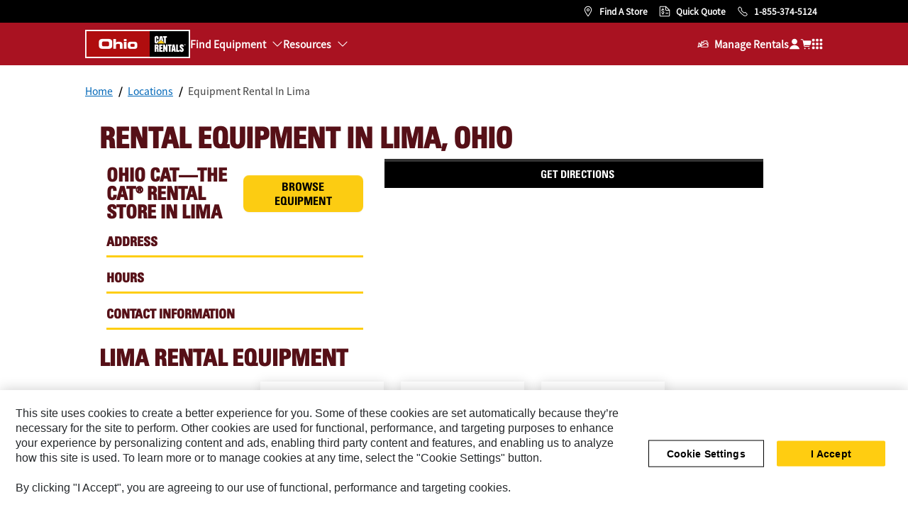

--- FILE ---
content_type: text/html; charset=UTF-8
request_url: https://rent.cat.com/ohiocat/en_US/locations/lima.html
body_size: 15247
content:

  
  <!DOCTYPE HTML>
  <html lang="en" xml:lang="en">
        <head>
    <meta charset="UTF-8"/>
    
    <meta name="template" content="blank"/>
    <link rel="preconnect dns-prefetch" href="https://www.googletagmanager.com"/>
    

    
    
    

    

    
    
    

    

    <!-- START Custom code-->
    
    
    
    
    
    <!-- ue2laempublishaserverp02 -->

    
    <meta http-equiv="X-UA-Compatible" content="IE=edge,chrome=1"/>
    
    <script src="https://maps.googleapis.com/maps/api/js?v=3&client=gme-caterpillarinc&libraries=drawing&language=en"></script>
    <script>

        var dataLayer = window.dataLayer || [],
          siteID = 'Cat Rental Store' == "" ? null : 'Cat Rental Store',
          templateID = 'blank' == "" ? null : 'blank',
          templateBase = 'crs' == "" ? null : 'crs',
          adiBu = '' == "" ? null : '',
          adiApp = '' == "" ? null : '',
          adiContType = '' == "" ? null : '',
          adiInd = '' == "" ? null : '',
          dealerCode = 'B330' == "" ? null : 'B330',
          dealerName = 'Ohio Cat' == "" ? null : 'Ohio Cat',
          anonymousSite = 'false',
          portalSite = 'false';

          if(portalSite === 'true'){
            dealerName = 'Cat Rental Store Portal';
          }else if(anonymousSite === 'true'){
            dealerName = 'Cat Rental Store';
          }

        dataLayer.push({
            'siteID': siteID,
            'templateID':  templateID,
            'templateBase': templateBase,
            'adiBu'	: adiBu,
            'adiApp' :	adiApp,
            'adiContType' :	adiContType,
            'adiInd' : adiInd,
            'storeID' : dealerCode,
            'storeCode' : dealerCode,
            'storeName' : dealerName
            })
    </script>

    <script>
    document.addEventListener('DOMContentLoaded', function() {
        CRS.analyticsUtils.trackInformation().then(function() {
        <!-- Google Tag Manager -->
            (function(w, d, s, l, i) {
                w[l] = w[l] || [];
                w[l].push({
                'gtm.start': new Date().getTime(),
                event: 'gtm.js'
            });
            var f = d.getElementsByTagName(s)[0],
                j = d.createElement(s),
                dl = l != 'dataLayer' ? '&l=' + l : '';
            j.async = true;
            j.src = '//www.googletagmanager.com/gtm.js?id=' + i + dl;
            f.parentNode.insertBefore(j, f);
            })(window, document, 'script', 'dataLayer', 'GTM-P6D7L8C');
        <!-- End Google Tag Manager -->
        });
    });
    </script>

    <script>
        window._cat_minified = ".min";
        window._cat_prodtype= "new";
        window._cat_locale= "en_US";
        window._cat_locale_metric= false;
        window._cat_default_locale = "us";
	    window._cat_effective_url = "/ohiocat/en_US/locations/lima";
	    window._cat_selector = "";
	    window._cat_drl_loc_sev_url = "api.cat.com/dealers/dealerLocator/v2/cat";
	    window._cat_quick_quote_url = "/content/crs/en_US/quick.html";
	    window._cat_request_quote_url = "/content/crs/en_US/request.html";
	    window._cat_change_dealer = "/content/crs/en_US/locations.html";
	    window._cat_drl_loc_app_id = "GdeKAczdmNrGwdPo";
	    window._cat_drl_loc_app_url = "";
	    window._cat_web_push_key = "BHoGG0Y2idojEiB9JoOUojOv636Li3gXAR8WEmmUwp7LIatrqNgVwh4rloaPWGzSa4G1x9TB9h8vkmNEWmmErSM";
        window.eloquaThirdParty = "";
        window._crs_bing_key= "As3LWGxakhWXqIL6M3BBWFqEZn9J2XDgt9H9oCm1qcTxWnRV2wp_cityZM0UuOOf";
        window._b2c_switch = "true";
        window._b2c_clientId = "1b4d5077-e9ea-46ce-afb9-6d62fa09c812";
        window._b2c_scopes = "https://cwslogin.onmicrosoft.com/c4ad6a6f-1c01-450a-a0a3-b9f7d2232920/CatRentalStoreWebServices_api_scope";
        window._b2c_authority_domain = "signin.cat.com";
        window._b2c_authority_signIn = "https://signin.cat.com/4f0f19d0-f44c-4a03-b8cb-ab327bd2b12b/B2C_1A_P2_V1_SIGNIN_PROD";
        window._b2c_authority_signUp = "https://signin.cat.com/4f0f19d0-f44c-4a03-b8cb-ab327bd2b12b/B2C_1A_P2_V1_ACTIVATE_PROD";
        window._b2c_authority_editProfile = "https://signin.cat.com/4f0f19d0-f44c-4a03-b8cb-ab327bd2b12b/B2C_1A_P2_V1_PROFILEEDIT_PROD";
        window._b2c_authority_changePassword = "https://signin.cat.com/4f0f19d0-f44c-4a03-b8cb-ab327bd2b12b/B2C_1A_P2_V1_PASSWORDCHANGE_PROD";
        window._b2c_redirectUrl = "";
        window._b2c_policy_signIn = "B2C_1A_P2_V1_SIGNIN_PROD";
        window._b2c_policy_signUp = "B2C_1A_P2_V1_ACTIVATE_PROD";
        window._b2c_policy_editProfile = "B2C_1A_P2_V1_PROFILEEDIT_PROD";
        window._b2c_policy_changePassword = "B2C_1A_P2_V1_PASSWORDCHANGE_PROD";
        window._b2c_signOut = "";
	</script>

    <!-- Delete Cookie if Functional Cookies Consent is Rejected -->
    <script>
        window.addEventListener('OneTrustGroupsUpdated', function(){
    	    if (!window.OnetrustActiveGroups.includes("C0003")) {
			    CRS.cookieUtils.deleteCookie('crs_recently_viewed_products');
            }
        });
    </script>

    <!-- msal.min.js can be used in the place of msal.js; included msal.js to make debug easy -->
    <script src="https://alcdn.msauth.net/browser/2.30.0/js/msal-browser.min.js" integrity="sha384-HC34/sGr6mESU7p33Bo1s3lWvYOdfDnu05vmaJFpSvHZbTUdKWIOxIn5SuZnqafp" crossorigin="anonymous"></script>
    <meta name="viewport" content="width=device-width, initial-scale=1.0, maximum-scale=2.0"/>
    <meta name="keywords"/>
    <meta name="twitter:card" content="summary_large_image"/>

    <!-- Open Group tagging : Social network (OpenGraph) metatag values -->
    
    
    
    <meta property="og:site_name" content="https://rent.cat.com/ohiocat/en_US/locations/lima.html"/>

    <!-- Page Tag list -->
    

    <!-- Favicon -->
    <link rel="shortcut icon" type="image/vnd.microsoft.icon" href='/content/dam/favicons/CRS_favicon.ico'/>

    
        <link rel="apple-touch-icon-precomposed" sizes="57x57" href='/etc.clientlibs/settings/wcm/designs/crs/resources/favicon/apple-icon-57x57-precomposed.png'/>
        <link rel="apple-touch-icon-precomposed" sizes="72x72" href='/etc.clientlibs/settings/wcm/designs/crs/resources/favicon/apple-icon-72x72-precomposed.png'/>
        <link rel="apple-touch-icon-precomposed" sizes="114x114" href='/etc.clientlibs/settings/wcm/designs/crs/resources/favicon/apple-icon-114x114-precomposed.png'/>
        <link rel="apple-touch-icon-precomposed" sizes="144x144" href='/etc.clientlibs/settings/wcm/designs/crs/resources/favicon/apple-icon-144x144-precomposed.png'/>
    

    
    
    

    
    
    
    

    
        
        
            <meta name="description" content="Looking for high-quality rental equipment in Lima? Ohio Cat Rental has a variety of equipment to rent for any project. Get a free quote today!"/> 
            <title>Equipment Rental in Lima, OH | Ohio Cat Rental Store</title>
        
    

    <link rel="canonical" href='https://rent.cat.com/ohiocat/en_US/locations/lima.html'/>

    
        
    
    <link rel="stylesheet" href="https://fonts.googleapis.com/css?family=PT+Sans"/>
    



    
<link rel="stylesheet" href="/etc.clientlibs/crs/clientlibs/clientlib-responsiveGrid.min.dd3402e40ce6ca73f7c3d68ac77a48d8.css" type="text/css">






    
<script src="/etc.clientlibs/clientlibs/granite/jquery.min.3e24d4d067ac58228b5004abb50344ef.js"></script>
<script src="/etc.clientlibs/clientlibs/granite/utils.min.899004cc02c33efc1f6694b1aee587fd.js"></script>
<script src="/etc.clientlibs/clientlibs/granite/jquery/granite.min.011c0fc0d0cf131bdff879743a353002.js"></script>
<script src="/etc.clientlibs/foundation/clientlibs/jquery.min.dd9b395c741ce2784096e26619e14910.js"></script>
<script src="/etc.clientlibs/foundation/clientlibs/shared.min.e9d9a3990d7779c2e8e3361187f3d36b.js"></script>
<script src="/etc.clientlibs/crs/clientlibs/clientlib-header-libs.min.1eadca75e51f7603cd8e0193a8fc3fce.js"></script>





    
<link rel="stylesheet" href="/etc.clientlibs/crs/clientlibs/clientlib-global-libs.min.2a1b8dc68df93ab4fcfe3e773f503da1.css" type="text/css">






    
<link rel="stylesheet" href="/etc.clientlibs/crs/clientlibs/clientlib-vendor.min.15fe3f16c001f4bee03c4081140fc991.css" type="text/css">






    
<link rel="stylesheet" href="/etc.clientlibs/crs/clientlibs/clientlib-site.min.6c03f9049b1de338cf41c4f7ddc7c613.css" type="text/css">






    
<script src="/etc.clientlibs/crs/clientlibs/clientlib-vendor.min.e9adac0ef3d1c400743e9f9aaef12dd0.js"></script>







    
</head>
        <body class="page basicpage deg">
          <div id="skip-to-content"><a href="#main-content" tabindex="1" class="crs-btn crs-btn--large crs-btn--link">Skip to main content</a></div>
          
          
              

<!-- Google Tag Manager (noscript) -->
<noscript><iframe src="//www.googletagmanager.com/ns.html?id=GTM-P6D7L8C" height="0" width="0" style="display:none;visibility:hidden"></iframe></noscript>
<!-- End Google Tag Manager (noscript) -->
              



              


<div class="root responsivegrid">


<div class="aem-Grid aem-Grid--12 aem-Grid--tablet--12 aem-Grid--default--12 aem-Grid--phone--12 ">
    
    <div class="experiencefragment aem-GridColumn aem-GridColumn--default--12">

    
    

    



<div class="xf-content-height">
    


<div class="aem-Grid aem-Grid--12 aem-Grid--default--12 ">
    
    <div class="inheritance aem-GridColumn aem-GridColumn--default--12">
	
	
	
	
		








    
<link rel="stylesheet" href="/etc.clientlibs/crs/components/content/ETComponents/utilityNav/v1/utilityNav/clientlibs/site.min.0cbbf1d424361ac2e98e9e164e3444d0.css" type="text/css">



</meta>

<ul class="utilityNav-wrapper" data-crs-mappingUrl="https://beta-rent.cat.com/">
    
        <li class="new-website-toggle" style="display:none;">
            <div class="crs-toggle" data-toggle="tooltip" title="You can always explore the new site here">
                <input type="checkbox" id="toggle-switch" class="crs-toggle__input" aria-label="Try our new website"/>
                <label for="toggle-switch" class="crs-toggle__switch"></label>
            </div>
            <span class="crs-toggle__text">Try our new website</span>
        </li>
    

    <li class="location">
        



    
<link rel="stylesheet" href="/etc.clientlibs/crs/components/content/ETComponents/global/languageSelector/v2/languageSelector/clientlibs/site.min.9a04d1d78886043e61fd24efaae87310.css" type="text/css">




<div class="language-selector-container">
    
    
        
    

</div>

    
<script src="/etc.clientlibs/crs/components/content/ETComponents/global/languageSelector/v2/languageSelector/clientlibs/site.min.ff801d25da24de9c201d78509171c167.js"></script>




        <div class="underline"></div>
    </li>
    <li class="find-store-button">
        <a href="#" onclick="$(this).unbind('click');" class="find-store-link">Find a Store</a>
        <div class="underline"></div>
    </li>
    
        <li class="utilityNav-qq">
            <a class="button menubar-quick-quote-link" href="#">Quick Quote</a>
            <div class="underline"></div>
        </li>
    
    
    <li class="phone-wrapper">
        
            

    
<link rel="stylesheet" href="/etc.clientlibs/crs/clientlibs/clientlib-loggedIn.min.431b8ec8e41d9bad3310761d14794e91.css" type="text/css">





    
<link rel="stylesheet" href="/etc.clientlibs/crs/components/content/ETComponents/global/marketingPhone/v2/marketingPhone/clientlibs/site.min.f00e257572bab9547a133639c68e9845.css" type="text/css">




    <a class="phone-number-link marketingPhone_auth-track" href="tel:+1-855-374-5124" role="link">
        <span>1-855-374-5124</span>
    </a>


    
<script src="/etc.clientlibs/crs/components/content/ETComponents/global/marketingPhone/v2/marketingPhone/clientlibs/site.min.58dd147f89394fd4aa5a310d2036bde2.js"></script>



        
        
        <input type="hidden" id="showDealerPhoneFromEsri" value="false"/>
        <div class="underline"></div>
    </li>
</ul>


    
<script src="/etc.clientlibs/crs/components/content/ETComponents/utilityNav/v1/utilityNav/clientlibs/site.min.f895727f8c2e7edfd9b38e2ac185eae7.js"></script>



</meta>
	
    
	

</div>

    
</div>

</div>
</div>
<div class="experiencefragment aem-GridColumn aem-GridColumn--default--12">

    
    

    



<div class="xf-content-height">
    


<div class="aem-Grid aem-Grid--12 aem-Grid--default--12 ">
    
    <div class="inheritance aem-GridColumn aem-GridColumn--default--12">
	
	
	
	
    
		




    



    

	
	

</div>

    
</div>

</div>
</div>
<div class="experiencefragment aem-GridColumn aem-GridColumn--default--12">

    
    

    



<div class="xf-content-height">
    


<div class="aem-Grid aem-Grid--12 aem-Grid--default--12 ">
    
    <div class="inheritance aem-GridColumn aem-GridColumn--default--12">
	
	
		







    
<link rel="stylesheet" href="/etc.clientlibs/crs/components/content/ETComponents/global/menubar/v2/menubar/clientlibs/site.min.49be0a40c866d7a21a9ba30bd7203da1.css" type="text/css">
<link rel="stylesheet" href="/etc.clientlibs/crs/clientlibs/clientlib-loggedIn/portalUtils.min.fa99188c1443d61411b57ff7bc020566.css" type="text/css">




<header role="banner">
    <nav role="navigation">
        <ul class="menubar menubar_auth-track">
            <li class="hamburger-icon">
                <a aria-label="Close" href="javascript:void(0)"></a>
            </li>
            <li>
                <ul class="align-left">
                    <li class="logo logo_auth-track">
                        
                            <div class="logo">
                                


    <a href="/ohiocat/en_US/home.html">
        <img src="/content/dam/crs/dealers/ohio-cat/logo.png" alt="Ohio Cat" class="desktop-logo"/>
        <img src="/content/dam/crs/dealers/ohio-cat/logo.png" alt="Ohio Cat" class="mobile-logo"/>
    </a>


                            </div>
                        
                        
                    </li>

                    <li class="menu">
                        <a href="#">Menu
                            <i class="icon-globalassets-menu"></i>
                        </a>
                        



<!--Level 1-->

<ul class="mega-menu-Navigation-items hideQQ">
    <li class="equipment-wrapper underline-wrapper">
        <a href="javascript:void(0)" onclick="$(this).unbind('click');">Find Equipment</a>

        <ul class="find-equipment level-1">
            <li class="find-equipment-wrapper">
                <!-- The following is the logic to populate the Mega Menu on Anonymous and Portal based on Site structure -->
                <!-- Instead, the logic to populate the Mega Menu in Dealer pages is in menubar.js. The elements are appended to the find-equipment-wrapper div -->
                
                    
                
                    
                
                    
                        
                    
                
                    
                
                    
                
                    
                
            </li>
        </ul>
        <div class="underline"></div>
    </li>

    <li class="resource-equipment-wrapper underline-wrapper">
        <a href="javascript:void(0)" onclick="$(this).unbind('click');">Resources</a>

        <ul class="resource-find-equipment level-1">
            <li class="resource-find-equipment-wrapper">
                
                    
                        
                            
                            
                                <ul>
                                    <li class="submenu level-2 /ohiocat/en_US/about.html">
                                        <a href="javascript:void(0)" data-navigation-path="/ohiocat/en_US/about.html">
                                            About Us
                                        </a>
                                        <div class="submenu-wrapper">
                                            <ul class="submenu-content">
                                                <li class="submenu-content-wrapper">
                                                    <!--Level 2 -->
                                                    <ul>
                                                        <li class="view-all">
                                                            <a href="/ohiocat/en_US/about.html">
                                                                View All About Us
                                                            </a>
                                                        </li>
                                                    </ul>
                                                    
                                                        
                                                            <ul>
                                                                <li>
                                                                    <a href="/ohiocat/en_US/about/careers.html" onclick="$(this).unbind('click');">
                                                                        Careers 
                                                                    </a>
                                                                </li>
                                                            </ul>
                                                        
                                                        
                                                    
                                                        
                                                            <ul>
                                                                <li>
                                                                    <a href="/ohiocat/en_US/about/mission-values.html" onclick="$(this).unbind('click');">
                                                                        Mission &amp; Values
                                                                    </a>
                                                                </li>
                                                            </ul>
                                                        
                                                        
                                                    
                                                </li>
                                            </ul>
                                        </div>
                                    </li>
                                </ul>
                            
                        
                    
                
                    
                        
                            
                            
                                <ul>
                                    <li class="submenu level-2 /ohiocat/en_US/Blogs.html">
                                        <a href="javascript:void(0)" data-navigation-path="/ohiocat/en_US/Blogs.html">
                                            Blog
                                        </a>
                                        <div class="submenu-wrapper">
                                            <ul class="submenu-content">
                                                <li class="submenu-content-wrapper">
                                                    <!--Level 2 -->
                                                    <ul>
                                                        <li class="view-all">
                                                            <a href="/ohiocat/en_US/Blogs.html">
                                                                View All Blog
                                                            </a>
                                                        </li>
                                                    </ul>
                                                    
                                                        
                                                            <ul>
                                                                <li>
                                                                    <a href="/ohiocat/en_US/Blogs/mecscissorlifts.html" onclick="$(this).unbind('click');">
                                                                        Introducing MEC Scissor Lifts
                                                                    </a>
                                                                </li>
                                                            </ul>
                                                        
                                                        
                                                    
                                                        
                                                            <ul>
                                                                <li>
                                                                    <a href="/ohiocat/en_US/Blogs/OhioCatRentalTurns25.html" onclick="$(this).unbind('click');">
                                                                        The Cat Rental Store turns 25!
                                                                    </a>
                                                                </li>
                                                            </ul>
                                                        
                                                        
                                                    
                                                        
                                                            <ul>
                                                                <li>
                                                                    <a href="/ohiocat/en_US/Blogs/whentorentapump.html" onclick="$(this).unbind('click');">
                                                                        When Should You Consider Pump Rental?
                                                                    </a>
                                                                </li>
                                                            </ul>
                                                        
                                                        
                                                    
                                                </li>
                                            </ul>
                                        </div>
                                    </li>
                                </ul>
                            
                        
                    
                
                    
                
                    
                        
                            
                            
                                <ul>
                                    <li class="submenu level-2 /ohiocat/en_US/locations.html">
                                        <a href="javascript:void(0)" data-navigation-path="/ohiocat/en_US/locations.html">
                                            Locations
                                        </a>
                                        <div class="submenu-wrapper">
                                            <ul class="submenu-content">
                                                <li class="submenu-content-wrapper">
                                                    <!--Level 2 -->
                                                    <ul>
                                                        <li class="view-all">
                                                            <a href="/ohiocat/en_US/locations.html">
                                                                View All Locations
                                                            </a>
                                                        </li>
                                                    </ul>
                                                    
                                                        
                                                            <ul>
                                                                <li>
                                                                    <a href="/ohiocat/en_US/locations/broadview-heights.html" onclick="$(this).unbind('click');">
                                                                        Broadview Heights
                                                                    </a>
                                                                </li>
                                                            </ul>
                                                        
                                                        
                                                    
                                                        
                                                            <ul>
                                                                <li>
                                                                    <a href="/ohiocat/en_US/locations/cadiz.html" onclick="$(this).unbind('click');">
                                                                        Cadiz
                                                                    </a>
                                                                </li>
                                                            </ul>
                                                        
                                                        
                                                    
                                                        
                                                            <ul>
                                                                <li>
                                                                    <a href="/ohiocat/en_US/locations/canton.html" onclick="$(this).unbind('click');">
                                                                        Canton
                                                                    </a>
                                                                </li>
                                                            </ul>
                                                        
                                                        
                                                    
                                                        
                                                            <ul>
                                                                <li>
                                                                    <a href="/ohiocat/en_US/locations/cincinnati.html" onclick="$(this).unbind('click');">
                                                                        Cincinnati
                                                                    </a>
                                                                </li>
                                                            </ul>
                                                        
                                                        
                                                    
                                                        
                                                            <ul>
                                                                <li>
                                                                    <a href="/ohiocat/en_US/locations/columbus.html" onclick="$(this).unbind('click');">
                                                                        Columbus
                                                                    </a>
                                                                </li>
                                                            </ul>
                                                        
                                                        
                                                    
                                                        
                                                            <ul>
                                                                <li>
                                                                    <a href="/ohiocat/en_US/locations/girard.html" onclick="$(this).unbind('click');">
                                                                        Girard
                                                                    </a>
                                                                </li>
                                                            </ul>
                                                        
                                                        
                                                    
                                                        
                                                            <ul>
                                                                <li>
                                                                    <a href="/ohiocat/en_US/locations/lima.html" onclick="$(this).unbind('click');">
                                                                        Lima
                                                                    </a>
                                                                </li>
                                                            </ul>
                                                        
                                                        
                                                    
                                                        
                                                            <ul>
                                                                <li>
                                                                    <a href="/ohiocat/en_US/locations/perrysburg.html" onclick="$(this).unbind('click');">
                                                                        Perrysburg
                                                                    </a>
                                                                </li>
                                                            </ul>
                                                        
                                                        
                                                    
                                                        
                                                            <ul>
                                                                <li>
                                                                    <a href="/ohiocat/en_US/locations/sharonville.html" onclick="$(this).unbind('click');">
                                                                        Sharonville
                                                                    </a>
                                                                </li>
                                                            </ul>
                                                        
                                                        
                                                    
                                                        
                                                            <ul>
                                                                <li>
                                                                    <a href="/ohiocat/en_US/locations/toledo.html" onclick="$(this).unbind('click');">
                                                                        Toledo
                                                                    </a>
                                                                </li>
                                                            </ul>
                                                        
                                                        
                                                    
                                                        
                                                            <ul>
                                                                <li>
                                                                    <a href="/ohiocat/en_US/locations/troy.html" onclick="$(this).unbind('click');">
                                                                        Troy
                                                                    </a>
                                                                </li>
                                                            </ul>
                                                        
                                                        
                                                    
                                                        
                                                            <ul>
                                                                <li>
                                                                    <a href="/ohiocat/en_US/locations/35458.html" onclick="$(this).unbind('click');">
                                                                        Upper Sandusky
                                                                    </a>
                                                                </li>
                                                            </ul>
                                                        
                                                        
                                                    
                                                        
                                                            <ul>
                                                                <li>
                                                                    <a href="/ohiocat/en_US/locations/walton.html" onclick="$(this).unbind('click');">
                                                                        Walton
                                                                    </a>
                                                                </li>
                                                            </ul>
                                                        
                                                        
                                                    
                                                        
                                                            <ul>
                                                                <li>
                                                                    <a href="/ohiocat/en_US/locations/washingtoncourthouse.html" onclick="$(this).unbind('click');">
                                                                        Washington Court House
                                                                    </a>
                                                                </li>
                                                            </ul>
                                                        
                                                        
                                                    
                                                        
                                                            <ul>
                                                                <li>
                                                                    <a href="/ohiocat/en_US/locations/youngstown.html" onclick="$(this).unbind('click');">
                                                                        Youngstown
                                                                    </a>
                                                                </li>
                                                            </ul>
                                                        
                                                        
                                                    
                                                        
                                                            <ul>
                                                                <li>
                                                                    <a href="/ohiocat/en_US/locations/zanesville.html" onclick="$(this).unbind('click');">
                                                                        Zanesville
                                                                    </a>
                                                                </li>
                                                            </ul>
                                                        
                                                        
                                                    
                                                </li>
                                            </ul>
                                        </div>
                                    </li>
                                </ul>
                            
                        
                    
                
                    
                        
                            
                                <ul>
                                    <li>
                                        <a href="/ohiocat/en_US/operating-tips.html">
                                            Operating Tips
                                        </a>
                                    </li>
                                </ul>
                            
                            
                        
                    
                
                    
                        
                            
                            
                                <ul>
                                    <li class="submenu level-2 /ohiocat/en_US/services.html">
                                        <a href="javascript:void(0)" data-navigation-path="/ohiocat/en_US/services.html">
                                            Services
                                        </a>
                                        <div class="submenu-wrapper">
                                            <ul class="submenu-content">
                                                <li class="submenu-content-wrapper">
                                                    <!--Level 2 -->
                                                    <ul>
                                                        <li class="view-all">
                                                            <a href="/ohiocat/en_US/services.html">
                                                                View All Services
                                                            </a>
                                                        </li>
                                                    </ul>
                                                    
                                                        
                                                            <ul>
                                                                <li>
                                                                    <a href="/ohiocat/en_US/services/credit-application.html" onclick="$(this).unbind('click');">
                                                                        Credit Application 
                                                                    </a>
                                                                </li>
                                                            </ul>
                                                        
                                                        
                                                    
                                                        
                                                            <ul>
                                                                <li>
                                                                    <a href="/ohiocat/en_US/services/CustomerPortal.html" onclick="$(this).unbind('click');">
                                                                        Customer Portal
                                                                    </a>
                                                                </li>
                                                            </ul>
                                                        
                                                        
                                                    
                                                        
                                                            <ul>
                                                                <li>
                                                                    <a href="/ohiocat/en_US/services/online-bill-pay.html" onclick="$(this).unbind('click');">
                                                                        Online Bill Pay
                                                                    </a>
                                                                </li>
                                                            </ul>
                                                        
                                                        
                                                    
                                                        
                                                            <ul>
                                                                <li>
                                                                    <a href="/ohiocat/en_US/services/RentalEnvironmental_TermsConditions.html" onclick="$(this).unbind('click');">
                                                                        Rental Environmental Disposal Fee Information
                                                                    </a>
                                                                </li>
                                                            </ul>
                                                        
                                                        
                                                    
                                                        
                                                            <ul>
                                                                <li>
                                                                    <a href="/ohiocat/en_US/services/rental-equipment-protection.html" onclick="$(this).unbind('click');">
                                                                        Rental Equipment Protection 
                                                                    </a>
                                                                </li>
                                                            </ul>
                                                        
                                                        
                                                    
                                                </li>
                                            </ul>
                                        </div>
                                    </li>
                                </ul>
                            
                        
                    
                
            </li>
        </ul>
        <div class="underline"></div>
    </li>

</ul>

<script>
    window._anonymous_site = "false";
    window._crs_site = "true";
    window._offers_logged_in = "true";
    window._isPortal = "false";
</script>


    
<script src="/etc.clientlibs/crs/components/content/ETComponents/global/menubar/v2/menubar/clientlibs/site.min.64c86a432accd59493509178f1b50580.js"></script>



                    </li>
                </ul>
            </li>
            <li>
                <ul class="align-right">
                    <li class="find-dealer-wrapper underline-wrapper">
                        <ul class="find-dealer">
                            <li class="title"><span></span></li>

                            
                                
                            
                                
                            
                                
                            
                                
                            
                                
                            
                                
                            
                        </ul>
                        <div class="underline"></div>
                    </li>

                    <li class="manage-rentals-wrapper handle-manage-rentals underline-wrapper crs-nav-dropdown" data-offers-loggedin="true">
                        <a href="#" onclick="$(this).unbind('click');">Manage Rentals</a>
                        <ul class="manage-rentals">
                            <li>
                                <a data-href="/portal/rentals.html">
                                    Rentals
                                </a>
                            </li>
                            <li>
                                <a data-href="/portal/requests.html">
                                    Requests
                                </a>
                            </li>
                            <li>
                                <a data-href="/portal/contracts.html">
                                    Contracts
                                </a>
                            </li>
                            <li>
                                <a data-href="/portal/invoices.html">
                                    Invoices
                                </a>
                            </li>
                            <li>
                                <a data-href="/portal/dashboard.html">
                                    Rental Spend Dashboard
                                </a>
                            </li>
                            <li>
                                <a data-href="/portal/account.html">
                                    Account
                                </a>
                            </li>
                            <li>
                                <a data-href="/portal/jobsites.html">
                                    Jobsites
                                </a>
                            </li>
                        </ul>
                        <div class="underline"></div>
                    </li>

                    <li class="login my-account not-logged-in underline-wrapper" tabindex="0">
                        <span class="ca-my-account-cta">
                            <svg width="16" height="16" viewBox="0 0 24 24" fill="white" xmlns="http://www.w3.org/2000/svg" aria-hidden="true" role="">
                                <path fill-rule="evenodd" clip-rule="evenodd" d="M12.0002 1.10498C8.78456 1.10498 6.17773 3.7118 6.17773 6.92748C6.17773 10.1432 8.78456 12.75 12.0002 12.75C15.2159 12.75 17.8227 10.1432 17.8227 6.92748C17.8227 3.7118 15.2159 1.10498 12.0002 1.10498ZM12.0001 14.3589C9.69542 14.3589 7.45033 15.0907 5.58845 16.4489C3.72656 17.8071 2.34408 19.7215 1.64032 21.9161C1.56716 22.1442 1.60739 22.3935 1.74858 22.5871C1.88977 22.7806 2.11493 22.8951 2.3545 22.8951H21.6456C21.8852 22.8951 22.1103 22.7806 22.2515 22.5871C22.3927 22.3935 22.4329 22.1442 22.3598 21.9161C21.656 19.7215 20.2735 17.8071 18.4117 16.4489C16.5498 15.0907 14.3047 14.3589 12.0001 14.3589Z">
                                </path>
                            </svg>
                            <p class="ca-my-account-text">
                                Sign In
                            </p>
                        </span>
                        <div class="underline"></div>
                    </li>
                    


    <li class="cart shoppingCartIcon_auth-track" title="Checkout">
        <a href="/ohiocat/en_US/request.html" role="img" title="Cart"><span class="cart-items-number" hidden> </span></a>		
    </li>


                    <li><span class="waffle-icon" id="waffle-wrapper" tabindex="0" role="img" title="Cat Sites"></span></li>
                </ul>
            </li>

            <li class="mobile">
                <ul>
                    
                        <li class="new-website-toggle" data-crs-mappingUrl="https://beta-rent.cat.com/" style="display:none;">
                            <div class="crs-toggle">
                                <input type="checkbox" id="toggle-switch-mobile" class="crs-toggle__input"/>
                                <label for="toggle-switch-mobile" class="crs-toggle__switch"></label>
                            </div>
                            <span class="crs-toggle__text">Try our new website</span>
                        </li>
                    
                    <li>
                        



<!--Level 1-->

<ul class="mega-menu-Navigation-items hideQQ">
    <li class="equipment-wrapper underline-wrapper">
        <a href="javascript:void(0)" onclick="$(this).unbind('click');">Find Equipment</a>

        <ul class="find-equipment level-1">
            <li class="find-equipment-wrapper">
                <!-- The following is the logic to populate the Mega Menu on Anonymous and Portal based on Site structure -->
                <!-- Instead, the logic to populate the Mega Menu in Dealer pages is in menubar.js. The elements are appended to the find-equipment-wrapper div -->
                
                    
                
                    
                
                    
                        
                    
                
                    
                
                    
                
                    
                
            </li>
        </ul>
        <div class="underline"></div>
    </li>

    <li class="resource-equipment-wrapper underline-wrapper">
        <a href="javascript:void(0)" onclick="$(this).unbind('click');">Resources</a>

        <ul class="resource-find-equipment level-1">
            <li class="resource-find-equipment-wrapper">
                
                    
                        
                            
                            
                                <ul>
                                    <li class="submenu level-2 /ohiocat/en_US/about.html">
                                        <a href="javascript:void(0)" data-navigation-path="/ohiocat/en_US/about.html">
                                            About Us
                                        </a>
                                        <div class="submenu-wrapper">
                                            <ul class="submenu-content">
                                                <li class="submenu-content-wrapper">
                                                    <!--Level 2 -->
                                                    <ul>
                                                        <li class="view-all">
                                                            <a href="/ohiocat/en_US/about.html">
                                                                View All About Us
                                                            </a>
                                                        </li>
                                                    </ul>
                                                    
                                                        
                                                            <ul>
                                                                <li>
                                                                    <a href="/ohiocat/en_US/about/careers.html" onclick="$(this).unbind('click');">
                                                                        Careers 
                                                                    </a>
                                                                </li>
                                                            </ul>
                                                        
                                                        
                                                    
                                                        
                                                            <ul>
                                                                <li>
                                                                    <a href="/ohiocat/en_US/about/mission-values.html" onclick="$(this).unbind('click');">
                                                                        Mission &amp; Values
                                                                    </a>
                                                                </li>
                                                            </ul>
                                                        
                                                        
                                                    
                                                </li>
                                            </ul>
                                        </div>
                                    </li>
                                </ul>
                            
                        
                    
                
                    
                        
                            
                            
                                <ul>
                                    <li class="submenu level-2 /ohiocat/en_US/Blogs.html">
                                        <a href="javascript:void(0)" data-navigation-path="/ohiocat/en_US/Blogs.html">
                                            Blog
                                        </a>
                                        <div class="submenu-wrapper">
                                            <ul class="submenu-content">
                                                <li class="submenu-content-wrapper">
                                                    <!--Level 2 -->
                                                    <ul>
                                                        <li class="view-all">
                                                            <a href="/ohiocat/en_US/Blogs.html">
                                                                View All Blog
                                                            </a>
                                                        </li>
                                                    </ul>
                                                    
                                                        
                                                            <ul>
                                                                <li>
                                                                    <a href="/ohiocat/en_US/Blogs/mecscissorlifts.html" onclick="$(this).unbind('click');">
                                                                        Introducing MEC Scissor Lifts
                                                                    </a>
                                                                </li>
                                                            </ul>
                                                        
                                                        
                                                    
                                                        
                                                            <ul>
                                                                <li>
                                                                    <a href="/ohiocat/en_US/Blogs/OhioCatRentalTurns25.html" onclick="$(this).unbind('click');">
                                                                        The Cat Rental Store turns 25!
                                                                    </a>
                                                                </li>
                                                            </ul>
                                                        
                                                        
                                                    
                                                        
                                                            <ul>
                                                                <li>
                                                                    <a href="/ohiocat/en_US/Blogs/whentorentapump.html" onclick="$(this).unbind('click');">
                                                                        When Should You Consider Pump Rental?
                                                                    </a>
                                                                </li>
                                                            </ul>
                                                        
                                                        
                                                    
                                                </li>
                                            </ul>
                                        </div>
                                    </li>
                                </ul>
                            
                        
                    
                
                    
                
                    
                        
                            
                            
                                <ul>
                                    <li class="submenu level-2 /ohiocat/en_US/locations.html">
                                        <a href="javascript:void(0)" data-navigation-path="/ohiocat/en_US/locations.html">
                                            Locations
                                        </a>
                                        <div class="submenu-wrapper">
                                            <ul class="submenu-content">
                                                <li class="submenu-content-wrapper">
                                                    <!--Level 2 -->
                                                    <ul>
                                                        <li class="view-all">
                                                            <a href="/ohiocat/en_US/locations.html">
                                                                View All Locations
                                                            </a>
                                                        </li>
                                                    </ul>
                                                    
                                                        
                                                            <ul>
                                                                <li>
                                                                    <a href="/ohiocat/en_US/locations/broadview-heights.html" onclick="$(this).unbind('click');">
                                                                        Broadview Heights
                                                                    </a>
                                                                </li>
                                                            </ul>
                                                        
                                                        
                                                    
                                                        
                                                            <ul>
                                                                <li>
                                                                    <a href="/ohiocat/en_US/locations/cadiz.html" onclick="$(this).unbind('click');">
                                                                        Cadiz
                                                                    </a>
                                                                </li>
                                                            </ul>
                                                        
                                                        
                                                    
                                                        
                                                            <ul>
                                                                <li>
                                                                    <a href="/ohiocat/en_US/locations/canton.html" onclick="$(this).unbind('click');">
                                                                        Canton
                                                                    </a>
                                                                </li>
                                                            </ul>
                                                        
                                                        
                                                    
                                                        
                                                            <ul>
                                                                <li>
                                                                    <a href="/ohiocat/en_US/locations/cincinnati.html" onclick="$(this).unbind('click');">
                                                                        Cincinnati
                                                                    </a>
                                                                </li>
                                                            </ul>
                                                        
                                                        
                                                    
                                                        
                                                            <ul>
                                                                <li>
                                                                    <a href="/ohiocat/en_US/locations/columbus.html" onclick="$(this).unbind('click');">
                                                                        Columbus
                                                                    </a>
                                                                </li>
                                                            </ul>
                                                        
                                                        
                                                    
                                                        
                                                            <ul>
                                                                <li>
                                                                    <a href="/ohiocat/en_US/locations/girard.html" onclick="$(this).unbind('click');">
                                                                        Girard
                                                                    </a>
                                                                </li>
                                                            </ul>
                                                        
                                                        
                                                    
                                                        
                                                            <ul>
                                                                <li>
                                                                    <a href="/ohiocat/en_US/locations/lima.html" onclick="$(this).unbind('click');">
                                                                        Lima
                                                                    </a>
                                                                </li>
                                                            </ul>
                                                        
                                                        
                                                    
                                                        
                                                            <ul>
                                                                <li>
                                                                    <a href="/ohiocat/en_US/locations/perrysburg.html" onclick="$(this).unbind('click');">
                                                                        Perrysburg
                                                                    </a>
                                                                </li>
                                                            </ul>
                                                        
                                                        
                                                    
                                                        
                                                            <ul>
                                                                <li>
                                                                    <a href="/ohiocat/en_US/locations/sharonville.html" onclick="$(this).unbind('click');">
                                                                        Sharonville
                                                                    </a>
                                                                </li>
                                                            </ul>
                                                        
                                                        
                                                    
                                                        
                                                            <ul>
                                                                <li>
                                                                    <a href="/ohiocat/en_US/locations/toledo.html" onclick="$(this).unbind('click');">
                                                                        Toledo
                                                                    </a>
                                                                </li>
                                                            </ul>
                                                        
                                                        
                                                    
                                                        
                                                            <ul>
                                                                <li>
                                                                    <a href="/ohiocat/en_US/locations/troy.html" onclick="$(this).unbind('click');">
                                                                        Troy
                                                                    </a>
                                                                </li>
                                                            </ul>
                                                        
                                                        
                                                    
                                                        
                                                            <ul>
                                                                <li>
                                                                    <a href="/ohiocat/en_US/locations/35458.html" onclick="$(this).unbind('click');">
                                                                        Upper Sandusky
                                                                    </a>
                                                                </li>
                                                            </ul>
                                                        
                                                        
                                                    
                                                        
                                                            <ul>
                                                                <li>
                                                                    <a href="/ohiocat/en_US/locations/walton.html" onclick="$(this).unbind('click');">
                                                                        Walton
                                                                    </a>
                                                                </li>
                                                            </ul>
                                                        
                                                        
                                                    
                                                        
                                                            <ul>
                                                                <li>
                                                                    <a href="/ohiocat/en_US/locations/washingtoncourthouse.html" onclick="$(this).unbind('click');">
                                                                        Washington Court House
                                                                    </a>
                                                                </li>
                                                            </ul>
                                                        
                                                        
                                                    
                                                        
                                                            <ul>
                                                                <li>
                                                                    <a href="/ohiocat/en_US/locations/youngstown.html" onclick="$(this).unbind('click');">
                                                                        Youngstown
                                                                    </a>
                                                                </li>
                                                            </ul>
                                                        
                                                        
                                                    
                                                        
                                                            <ul>
                                                                <li>
                                                                    <a href="/ohiocat/en_US/locations/zanesville.html" onclick="$(this).unbind('click');">
                                                                        Zanesville
                                                                    </a>
                                                                </li>
                                                            </ul>
                                                        
                                                        
                                                    
                                                </li>
                                            </ul>
                                        </div>
                                    </li>
                                </ul>
                            
                        
                    
                
                    
                        
                            
                                <ul>
                                    <li>
                                        <a href="/ohiocat/en_US/operating-tips.html">
                                            Operating Tips
                                        </a>
                                    </li>
                                </ul>
                            
                            
                        
                    
                
                    
                        
                            
                            
                                <ul>
                                    <li class="submenu level-2 /ohiocat/en_US/services.html">
                                        <a href="javascript:void(0)" data-navigation-path="/ohiocat/en_US/services.html">
                                            Services
                                        </a>
                                        <div class="submenu-wrapper">
                                            <ul class="submenu-content">
                                                <li class="submenu-content-wrapper">
                                                    <!--Level 2 -->
                                                    <ul>
                                                        <li class="view-all">
                                                            <a href="/ohiocat/en_US/services.html">
                                                                View All Services
                                                            </a>
                                                        </li>
                                                    </ul>
                                                    
                                                        
                                                            <ul>
                                                                <li>
                                                                    <a href="/ohiocat/en_US/services/credit-application.html" onclick="$(this).unbind('click');">
                                                                        Credit Application 
                                                                    </a>
                                                                </li>
                                                            </ul>
                                                        
                                                        
                                                    
                                                        
                                                            <ul>
                                                                <li>
                                                                    <a href="/ohiocat/en_US/services/CustomerPortal.html" onclick="$(this).unbind('click');">
                                                                        Customer Portal
                                                                    </a>
                                                                </li>
                                                            </ul>
                                                        
                                                        
                                                    
                                                        
                                                            <ul>
                                                                <li>
                                                                    <a href="/ohiocat/en_US/services/online-bill-pay.html" onclick="$(this).unbind('click');">
                                                                        Online Bill Pay
                                                                    </a>
                                                                </li>
                                                            </ul>
                                                        
                                                        
                                                    
                                                        
                                                            <ul>
                                                                <li>
                                                                    <a href="/ohiocat/en_US/services/RentalEnvironmental_TermsConditions.html" onclick="$(this).unbind('click');">
                                                                        Rental Environmental Disposal Fee Information
                                                                    </a>
                                                                </li>
                                                            </ul>
                                                        
                                                        
                                                    
                                                        
                                                            <ul>
                                                                <li>
                                                                    <a href="/ohiocat/en_US/services/rental-equipment-protection.html" onclick="$(this).unbind('click');">
                                                                        Rental Equipment Protection 
                                                                    </a>
                                                                </li>
                                                            </ul>
                                                        
                                                        
                                                    
                                                </li>
                                            </ul>
                                        </div>
                                    </li>
                                </ul>
                            
                        
                    
                
            </li>
        </ul>
        <div class="underline"></div>
    </li>

</ul>

<script>
    window._anonymous_site = "false";
    window._crs_site = "true";
    window._offers_logged_in = "true";
    window._isPortal = "false";
</script>


    



                    </li>
                    <li class="find-dealer-wrapper">

                        <ul class="find-dealer">
                            
                                
                            
                                
                            
                                
                            
                                
                            
                                
                            
                                
                            
                        </ul>
                    </li>
                    <li class="manage-rentals-wrapper handle-manage-rentals underline-wrapper" data-offers-loggedin="true">
                        <a href="#" onclick="$(this).unbind('click');">Manage Rentals</a>
                        <ul class="manage-rentals">
                            <li>
                                <a data-href="/portal/rentals.html">
                                    Rentals
                                </a>
                            </li>
                            <li>
                                <a data-href="/portal/requests.html">
                                    Requests
                                </a>
                            </li>
                            <li>
                                <a data-href="/portal/contracts.html">
                                    Contracts
                                </a>
                            </li>
                            <li>
                                <a data-href="/portal/invoices.html">
                                    Invoices
                                </a>
                            </li>
                            <li>
                                <a data-href="/portal/dashboard.html">
                                    Rental Spend Dashboard
                                </a>
                            </li>
                            <li>
                                <a data-href="/portal/account.html">
                                    Account
                                </a>
                            </li>
                            <li>
                                <a data-href="/portal/jobsites.html">
                                    Jobsites
                                </a>
                            </li>
                        </ul>
                    </li>
                    <li class="language-selector-wrapper">
                        



    




<div class="language-selector-container">
    
    
        
    

</div>

    




                    </li>
                    <li class="find-store-button-menu">
                        <a href="#" onclick="$(this).unbind('click');">Find a Store</a>
                    </li>
                    <li class="menubarqq-mobile">
                        <a class="button menubar-quick-quote-link" href="#">Quick Quote</a>
                    </li>
                    
                    <li class="waffle-icon" id="waffle-wrapper">Cat Sites</li>
                    <li class="phone-wrapper">
                        
                            

    





    




    <a class="phone-number-link marketingPhone_auth-track" href="tel:+1-855-374-5124" role="link">
        <span>1-855-374-5124</span>
    </a>


    



                        
                        
                        <input type="hidden" id="showDealerPhoneFromEsri" value="false"/>
                    </li>
                </ul>
            </li>
        </ul>
    </nav>
</header>
<div id="multiDealerRegisterComponent">
    


    
<link rel="stylesheet" href="/etc.clientlibs/crs/components/content/ETComponents/loggedIn/multiDealerRegistration/v1/multiDealerRegistration/clientslibs.min.cd24c16120f1156294457520edf268f7.css" type="text/css">



</meta>

    




<div class="check-dealer-loggedin" style="display: none;">
    <div class="multidealer-register-title-container">
        <div class="heading-my-account span12 multiDealerRegister-account-heading" style="display: none;">
            <h3>Register</h3>
        </div>
        <div class="multi-dealer-registration-description">
            <p class="text-center">Do you do business in other areas?  Consider registering with additional Cat Rental Dealers below</p>
        </div>
        
        
    </div>
    
        <div class="multi-dealer-registration-container">
            <h2>Register with Dealers</h2>

            <div class="progressbar">
                <div class="progress-line"></div>
                <div class="progress-step progress-step-active">
                    <div class="step-indicator-container">
                        <div class="step-indicator">
                            <i class="fa fa-check" aria-hidden="true"></i>
                        </div>
                    </div>
                    <span>Select Dealers</span>
                </div>
                <div class="progress-step">
                    <div class="step-indicator-container">
                        <div class="step-indicator">
                            <i class="fa fa-check" aria-hidden="true"></i>
                        </div>
                    </div>
                    <span>Complete Information</span>
                </div>
                <div class="progress-step">
                    <div class="step-indicator-container">
                        <div class="step-indicator">
                            <i class="fa fa-check" aria-hidden="true"></i>
                        </div>
                    </div>
                    <span>Confirmation</span>
                </div>
            </div>

            <div class="step0 form-step form-step-active" data-step-index="0">
                <div class="search-text">
                    <p>Search for and select the dealers you want to register with. You can select up to 10 dealers at a time.</p>
                </div>
                <div class="whatAndWhere-multidealer">
                    <div class="collapse collapse-content clearfix card-shadow multiRegistration" id="findEquipmentModule">
                        <div class="collapse-content__inner clearfix">
                            <div class="autocomplete input-group dropdown where">
                                <input id="myInput" class="form-control myInput dropdown-toggle location-search-target" type="text" name="where" placeholder="Start typing Dealer or Jobsite Location" autocomplete="off"/>
                                <input type="hidden" id="search-text"/>
                                <div class="autocomplete-results" style="display: none;">
                                    <div class="dealer-results">
                                        <p>Dealer matches</p>
                                        <span class="no-matches text-center" style="display: none">No matches</span>
                                        <div class="dealer-items"></div>
                                    </div>
                                    <div class="location-results">
                                        <p>Location matches</p>
                                        <span class="no-matches text-center" style="display: none">No matches</span>
                                        <div class="location-items"></div>
                                    </div>
                                </div>
                            </div>
                        </div>
                    </div>
                </div>
                <div class="select-dealer-error-message" style="display: none;"></div>
                <div class="search-text selected-dealer">
                    <p>Selected Dealers:</p>
                    <p class="no-selected-dealers text-center">No Dealers Selected</p>
                </div>
                <ul class="selected-dealer-list">
                </ul>
                <div class="btns-group">
                    
                    
                    <button class="close btn cancelModal crs-btn-secondary" style="display: none;">
                        <span>Cancel</span>
                    </button>
                    <button class="btn btn-primary next-button" disabled>
                        <span>Next</span>
                        <i class="fa fa-chevron-right" aria-hidden="true" style="font-size: 12px;"></i>
                    </button>
                </div>
            </div>

            <div class="step1 form-step" data-step-index="1">
                <div class="selected-register-dealer">
                    <p>You are about to be registered with the following dealers</p>
                    <ul class="selected-register-dealer-list">
                    </ul>
                </div>
                <div class="register-form">
                    <p>Using the following user information:</p>

                    <div class="model-register-error-message" id="model-register-error-message"></div>
                    <form class="crs-form crs-register-form model-register-form" name="register-form" id="model-register-form" action="" method="post">
                        <div class="row-fluid">
                            <div class="span6">
                                <div class="form-group">
                                    <label for="ca-first-name">First Name</label>
                                    <input id="model-ca-first-name" class="span12 card-shadow model-ca-first-name" type="text" placeholder="" name="first-name" required="true"/>
                                </div>
                            </div>
                            <div class="span6">
                                <div class="form-group">
                                    <label for="ca-last-name">Last Name</label>
                                    <input id="model-ca-last-name" class="span12 card-shadow model-ca-last-name" type="text" placeholder="" name="last-name" required/>
                                </div>
                            </div>
                        </div>

                        <div class="row-fluid">
                            <div class="span6">
                                <div class="form-group">
                                    <label for="ca-email">Email Address</label>
                                    <input id="model-ca-email" class="span12 email card-shadow model-ca-email" type="email" placeholder="" name="email" required/>
                                </div>
                            </div>
                            <div class="span6">
                                <div class="form-group label-center">
                                    <label for="ca-phone" class="required-label">Phone Number</label>
                                    <input id="model-ca-phone" class="span12 card-shadow model-ca-phone" type="tel" placeholder="" name="phone" required maxlength="20"/>
                                </div>
                            </div>
                        </div>

                        <div class="row-fluid">
                            <div class="span6">
                                <div class="form-group label-center">
                                    <label for="ca-company-name" class="required-label">Company Name</label>
                                    <input id="model-ca-company-name" class="span12 card-shadow model-ca-company-name" type="text" placeholder="" name="company-name" required maxlength="256"/>
                                </div>
                            </div>
                            <div class="span6">
                                <div class="form-group label-center">
                                    <label for="ca-zip-postal-code" class="required-label">Company Postal Code</label>
                                    <input id="model-ca-zip-postal-code" class="span12 card-shadow model-ca-zip-postal-code" type="text" placeholder="" name="zip-postal-code" required maxlength="25"/>
                                    <label id="model-invalid-postal-code" class="model-invalid-postal-code" style="display: none;color:#940000">Invalid Postal code</label>
                                </div>
                            </div>
                        </div>

                        <div class="row-fluid">
                            <div class="span6">
                                <div class="form-group">
                                    <label for="ca-group-code">National Account Code (optional)</label>
                                    <input id="model-ca-group-code" class="span12 card-shadow model-ca-group-code" type="text" placeholder="" name="nationalAccountCode" maxlength="256"/>
                                </div>
                            </div>
                        </div>

                        <div class="row-fluid">

                            <div class="span6">
                                <div class="form-group">
                                    <label for="ca-user-name">Username</label>
                                    <input id="model-ca-user-name" class="span12 card-shadow model-ca-user-name" type="text" placeholder="" name="user-name" required maxlength="45"/>
                                    <label id="model-username-existed" class="fieldValidationError model-username-existed" style="display: none">Username already exists</label>
                                    <label id="model-username-invalid" class="fieldValidationError model-username-invalid" style="display: none">Username does not meet requirements</label>
                                    <div class="desktopOnlyUserNameHelpPopup">
                                        <div class="fbeMatchContent userNameHelpPopup" id="model-userNameHelpPopup" style="display: none;">
                                            <h2 class="sisMatchTitle">
                                                Username Requirements
                                                <div style="clear: both;"></div>
                                            </h2>
                                            <div class="sisMatchBorder"></div>
                                            <div class="left_espot" style="font-size:14px !important;">
                                                <div class="userNameHelpPopupPadding">Create a unique username that is between 6-45 characters. Your username can be your email address or contain numbers, letters, or the following special characters: @ . _</div>
                                                <ul>
                                                    <li id="model-spaces" style="display: none;color:red">
                                                        Username can not contain spaces</li>
                                                    <li id="model-specialChars" style="display: none;color:red">
                                                        Username can not contain that special character</li>
                                                    <li id="model-lengthOfUserName" style="display: none;color:red">
                                                        Username does not meet requirements</li>
                                                </ul>
                                            </div>
                                            <div style="clear: both;"></div>
                                        </div>
                                    </div>
                                </div>
                            </div>
                        </div>
                        <span class="error-message" style="display: none;">An unexpected error has occurred.  Please try again.</span>
                        <div class="btns-group">
                            <button class="btn crs-btn-secondary prev-button">
                                <i class="fa fa-chevron-left" aria-hidden="true" style="font-size: 12px;"></i>
                                <span>Back</span>
                            </button>
                            <input id="model-email-template" style="display: none" value="/apps/crs/notifications/crs/accountRegEmail/emailTemplate.html"/>
                            <button id="model-ca-submitBtn" class="btn btn-primary confirmation-button model-ca-submitBtn" type="button" name="submit" value="Confirm Registration">
                                Confirm Registration
                            </button>
                        </div>
                    </form>
                </div>
            </div>

            <div class="step2 form-step" data-step-index="2">
                <p>Thank you for registering with us. We will send you an email as soon as we link your username to your
                    account information at our dealership. We may need to contact you for additional information to help
                    setup your access. We look forward to being able to offer our Cat Rentals experience to
                    you. While you're waiting, checkout our rental fleet.</p>
                <div class="dealer-selected">
                    <ul class="selected-registered-dealer-list">
                    </ul>
                </div>
                <div class="btns-group">
                    
                    
                    <button class="close closeDealer btn crs-btn-secondary cancelModal" style="display: none;">
                        <span>Done</span>
                    </button>
                </div>
            </div>
        </div>
    
    
</div>
</div>

</div>
<script id="address-suggestions-list-template" type="text/x-handlebars-template">
    {{#each suggestions}}
    <li role="presentation">
        <a href="javascript:void(0)" role="presentation" tabindex="-1"
           title="{{address.formattedAddress}}, {{address.countryRegionIso2}}">
            {{address.formattedAddress}}, {{address.countryRegionIso2}}
        </a>
    </li>
    {{/each}}
    <li role="presentation">
        <a href="javascript:void(0)" id="continueSearch" role="presentation" tabindex="-1">
            {{i18n "no_location_match"}}
        </a>
    </li>
</script>



    
<script src="/etc.clientlibs/crs/components/content/ETComponents/loggedIn/multiDealerRegistration/v1/multiDealerRegistration/clientslibs.min.d85d6168868cf8e220f98f388d420643.js"></script>



</meta>

    
<script src="/etc.clientlibs/crs/clientlibs/clientlib-loggedIn.min.f0e5ce748c3f0f661f875d35b329b50f.js"></script>



</div>


	
	
	
    
	

</div>

    
</div>

</div>
</div>
<div class="responsivegrid main-content aem-GridColumn--tablet--12 aem-GridColumn--offset--tablet--0 aem-GridColumn--default--none aem-GridColumn--phone--none aem-GridColumn--phone--12 aem-GridColumn--tablet--none aem-GridColumn aem-GridColumn--default--12 aem-GridColumn--offset--phone--0 aem-GridColumn--offset--default--0">


<div class="aem-Grid aem-Grid--12 aem-Grid--tablet--12 aem-Grid--default--12 aem-Grid--phone--12 ">
    
    <div class="responsivegrid aem-GridColumn--tablet--12 aem-GridColumn--phone--12 aem-GridColumn aem-GridColumn--default--12">


<div class="aem-Grid aem-Grid--12 aem-Grid--default--12 ">
    
    <div class="cmp cmp-breadcrumb aem-GridColumn aem-GridColumn--default--12">


    
<link rel="stylesheet" href="/etc.clientlibs/crs/components/content/ETComponents/breadcrumb/v1/breadcrumb/clientlibs/site.min.e685d75a226ae87ef365e9c6106c0ae1.css" type="text/css">




<div class="container-fluid breadcrumb_auth-track">
  <nav class="breadcrumb" aria-label="Breadcrumb">
    <ul class="breadcrumb__list" itemscope itemtype="http://schema.org/BreadcrumbList">
      <li class="breadcrumb__list-item" itemprop="itemListElement" itemscope itemtype="http://schema.org/ListItem">
        <a class="breadcrumb__link" href="/ohiocat/en_US/home.html" itemprop="item">
		<span class="breadcrumb__arrow">
            <svg xmlns="http://www.w3.org/2000/svg" width="16" height="16" viewBox="0 0 16 16" fill="none">
            <path d="M8.35452 2.2559C8.54978 2.06063 8.54978 1.74405 8.35452 1.54879C8.15926 1.35353 7.84267 1.35353 7.64741 1.54879L1.55074 7.64546C1.35548 7.84072 1.35548 8.1573 1.55074 8.35256L7.64741 14.4492C7.84267 14.6445 8.15926 14.6445 8.35452 14.4492C8.54978 14.254 8.54978 13.9374 8.35452 13.7421L3.11142 8.49902H14.7619C15.0381 8.49902 15.2619 8.27517 15.2619 7.99902C15.2619 7.72288 15.0381 7.49902 14.7619 7.49902H3.11139L8.35452 2.2559Z" fill="#0067B8"/>
            </svg>
        </span>
		
        <span itemprop="name">Home</span>
		</a>
		<meta itemprop="position" content="1"/>

      </li>
    
      <li class="breadcrumb__list-item" itemprop="itemListElement" itemscope itemtype="http://schema.org/ListItem">
        <a class="breadcrumb__link" href="/ohiocat/en_US/locations.html" itemprop="item">
		<span class="breadcrumb__arrow">
            <svg xmlns="http://www.w3.org/2000/svg" width="16" height="16" viewBox="0 0 16 16" fill="none">
            <path d="M8.35452 2.2559C8.54978 2.06063 8.54978 1.74405 8.35452 1.54879C8.15926 1.35353 7.84267 1.35353 7.64741 1.54879L1.55074 7.64546C1.35548 7.84072 1.35548 8.1573 1.55074 8.35256L7.64741 14.4492C7.84267 14.6445 8.15926 14.6445 8.35452 14.4492C8.54978 14.254 8.54978 13.9374 8.35452 13.7421L3.11142 8.49902H14.7619C15.0381 8.49902 15.2619 8.27517 15.2619 7.99902C15.2619 7.72288 15.0381 7.49902 14.7619 7.49902H3.11139L8.35452 2.2559Z" fill="#0067B8"/>
            </svg>
        </span>
		
        <span itemprop="name">Locations</span>
		</a>
		<meta itemprop="position" content="2"/>

      </li>
    
      <li class="breadcrumb__list-item breadcrumb__item--active" itemprop="itemListElement" itemscope itemtype="http://schema.org/ListItem">
        
		<span class="breadcrumb__arrow">
            <svg xmlns="http://www.w3.org/2000/svg" width="16" height="16" viewBox="0 0 16 16" fill="none">
            <path d="M8.35452 2.2559C8.54978 2.06063 8.54978 1.74405 8.35452 1.54879C8.15926 1.35353 7.84267 1.35353 7.64741 1.54879L1.55074 7.64546C1.35548 7.84072 1.35548 8.1573 1.55074 8.35256L7.64741 14.4492C7.84267 14.6445 8.15926 14.6445 8.35452 14.4492C8.54978 14.254 8.54978 13.9374 8.35452 13.7421L3.11142 8.49902H14.7619C15.0381 8.49902 15.2619 8.27517 15.2619 7.99902C15.2619 7.72288 15.0381 7.49902 14.7619 7.49902H3.11139L8.35452 2.2559Z" fill="#0067B8"/>
            </svg>
        </span>
		<strong class="breadcrumb__link breadcrumb__link--current">
        <span itemprop="name">Equipment Rental in Lima</span></strong>
		
		<meta itemprop="position" content="3"/>

      </li>
    </ul>
  </nav>
</div>

    <script type="application/ld+json" id="crs-breadcrumb-jsonld">
            {"@context":"http://schema.org","@type":"BreadcrumbList","itemListElement":[{"@type":"ListItem","position":1,"item":{"@id":"http://rent.cat.com/ohiocat/en_US/home.html","name":"Home"}},{"@type":"ListItem","position":2,"item":{"@id":"http://rent.cat.com/ohiocat/en_US/locations.html","name":"Locations"}},{"@type":"ListItem","position":3,"item":{"@id":"https://rent.cat.com/content/crs/ohiocat/en_US/locations/lima.html","name":"Equipment Rental in Lima"}}]}
    </script>


    
</div>

    
</div>
</div>
<div class="responsivegrid aem-GridColumn--tablet--12 aem-GridColumn--phone--12 aem-GridColumn aem-GridColumn--default--12">


<div class="aem-Grid aem-Grid--12 aem-Grid--default--12 ">
    
    <div class="title aem-GridColumn aem-GridColumn--default--12">


    
<link rel="stylesheet" href="/etc.clientlibs/crs/components/content/ETComponents/title/v1/title/clientlibs/site.min.764943e4fbc8999a7bdb507995f34dd9.css" type="text/css">



<div class="container-fluid title_auth-track">
    <div class="title">
        <h1 class="cmp-title__text">Rental Equipment in Lima, Ohio</h1>
    </div>
</div>

    
</div>
<div class="locationDetail aem-GridColumn aem-GridColumn--default--12">

    
<link rel="stylesheet" href="/etc.clientlibs/crs/components/content/ETComponents/locationDetail/v1/locationDetail/clientlibs/site.min.6c8a75bb1d60f2d80672719776e8017e.css" type="text/css">






<div class="locationDetail_auth_track">

    <div class="location_information_container">
        <div class="cta1">
            <h3>OHIO CAT—THE CAT® RENTAL STORE In Lima</h3>
            <a href="/ohiocat/en_US/products.html" tabindex="-1"><button class="btn btn-secondary contact_us_now" type="button">Browse Equipment</button></a>
        </div>
        <div class="location_address_container detail_information">
            <h5>Address</h5>
            <hr/>
            <div class="location_address"></div>
        </div>
        <div class="office_hours_container detail_information">
            <h5>Hours</h5>
            <hr/>
            <div class="office_hours"></div>
        </div>
        <div class="contact_information_container detail_information">
            <h5>Contact Information</h5>
            <hr/>
            <div class="contact_information"></div>
        </div>
    </div>

    <div class="get_directions_map_container">
        <!-- MAP -->
<div id="map_canvas"></div>
<!-- END MAP -->

        <div class="get_directions_button">
            <a href="#"><span>Get Directions</span></a>
        </div>
    </div>

</div>
<script>
    window._location_id = "18889";
</script>
<script type="text/javascript">
    userDefaultCountry = "United States";
    currentDesignPath = "\/apps\/settings\/wcm\/designs\/crs";
</script>


    
<script src="/etc.clientlibs/crs/components/content/ETComponents/locationDetail/v1/locationDetail/clientlibs/site.min.37bc4c830d3ff4ca3760ac170b3b6a44.js"></script>




</div>
<div class="popularFamilies aem-GridColumn aem-GridColumn--default--12">

    
<link rel="stylesheet" href="/etc.clientlibs/crs/components/content/ETComponents/popularFamilies/v1/popularFamilies/clientlibs/site.min.7cbfa73a921a5b9f0ec2e4426d649e8d.css" type="text/css">






<div class="container-fluid popularFamilies_auth-track">
    <div class="row-fluid">
        <div class="span12">
            <h2>Lima Rental Equipment</h2>
        </div>
    </div>
    
        <div class="row-fluid">
            <div class="span3 selector class-selector card-shadow">
                <a href="/ohiocat/en_US/products/aerial-equipment/family.scissor-lifts.html">
                    <div class="content height-item">
                        <img src="/content/dam/crs/products/aerial-equipment/scissor-lifts/C433014.jpg" alt="scissor lift rentals"/>
                    </div>
                    <div class="text-center">
                        <h5>Scissor Lifts</h5>
                    </div>
                </a>
            </div>
        
            <div class="span3 selector class-selector card-shadow">
                <a href="/ohiocat/en_US/products/earthmoving-equipment/family.excavators.html">
                    <div class="content height-item">
                        <img src="/content/dam/crs/products/earthmoving-equipment/excavators/C831166.jpg" alt="excavator rentals"/>
                    </div>
                    <div class="text-center">
                        <h5>Excavators</h5>
                    </div>
                </a>
            </div>
        
            <div class="span3 selector class-selector card-shadow">
                <a href="/ohiocat/en_US/products/trucks-and-trailers/family.dump-trucks.html">
                    <div class="content height-item">
                        <img src="/content/dam/crs/products/trucks-and-trailers/dump-trucks/C10508154.jpg" alt="dump truck rentals"/>
                    </div>
                    <div class="text-center">
                        <h5>Dump Trucks</h5>
                    </div>
                </a>
            </div>
        </div>
    
</div></div>
<div class="ttac image ttac--card aem-GridColumn aem-GridColumn--default--12">

    
<link rel="stylesheet" href="/etc.clientlibs/crs/components/content/ETComponents/ttac/v1/ttac/clientlibs/site.min.3c63309d7c564ef37d2f76b52707f9ce.css" type="text/css">






<div class="row-fluid ttac__row-color ttac_auth-track">
 	 


      <div class="span6 ttac__text-wrap">
        <div class="ttac__text-wrap-inner">
          
          <p>Projects in industries like construction, landscaping, mining, and quarry and aggregates demand hard work — and hardworking equipment that's up to the challenge. If you own or operate a business in these or other industries in the Lima, Ohio, area, a reliable equipment supplier is right in your neighborhood. The Ohio CAT branch of The Cat® Rental Store is your full-service headquarters for whatever it takes to get the job done. </p>
<p>The Ohio Cat Rental Store carries an extensive inventory of machines and work tool attachments for rent at competitive rates. You'll also receive excellent service throughout the rental process. We're a third-generation family-owned business that makes solving your equipment problems a top priority. </p>

          
          	<a href="https://www.catrentalstore.com/ohiocat/en_US/products.html" class="btn btn-primary" target="_self">Browse All Equipment</a>
 		  
        </div>
      </div>

</div>


    
<script src="/etc.clientlibs/crs/components/content/ETComponents/ttac/v1/ttac/clientlibs/site.min.ffc3458865009b32a198597351159d66.js"></script>




    


</div>
<div class="ttac image ttac--card aem-GridColumn aem-GridColumn--default--12">

    






<div class="row-fluid ttac__row-color ttac_auth-track">
 	 


      <div class="span6 ttac__text-wrap">
        <div class="ttac__text-wrap-inner">
          
          <h2>What Will You Find at Our Lima Rental Equipment Store?</h2>
<p>We stock all our convenient locations in Ohio and northern Kentucky with a broad selection of &quot;young&quot; equipment from leading manufacturers. Aerial lift rentals are one of our specialties — we offer an assortment of boom, vertical personnel, scissor and material lifts from Genie, JLG and other industry stalwarts. </p>
<p>Dump trucks are another popular option at Lima and the other Ohio Cat Rental Store locations. You'll find models in various load size capacities for all your material hauling requirements. </p>
<p>You may also know Ohio CAT as the exclusive Cat dealer in Ohio and northern Kentucky. Our Lima rental equipment store is your one-stop headquarters for Cat earthmoving machines, generators, telehandlers, soil compactors and more. You'll benefit from the renowned Caterpillar productivity, dependability and ease of use to complete your projects faster and more efficiently. </p>
<h2>We Keep Our Rentals in Peak Operating Condition</h2>
<p>No matter which rental you choose, working with the Ohio Cat Rental Store means you can count on getting a well-maintained, thoroughly inspected product that meets your high standards. If your machine or work tool requires any maintenance or repairs during the rental period, just give us a call and we'll take care of it promptly. All you have to do is stay focused and keep your projects on schedule — we'll take care of the rest.</p>
<h2>A Trusted Equipment Supplier for More Than 75 Years</h2>
<p>Our commitment to customer service has been the hallmark of our company since 1945. When you choose us for equipment rentals in Lima, you get:</p>
<ul>
<li>Flexible short- and long-term rental plans that fit the way you do business. </li>
<li>Timely delivery to your site or the option to pick up your rental at the store.</li>
<li>Around-the-clock emergency repair service to minimize downtime. </li>
<li>The use of a host of safety resources to reduce the likelihood of job site accidents when using rentals. </li>
<li>Access to the Cat Card Program to help with financing, payments, account management and more. </li>
<li>Helpful telephone support when you have questions or issues. </li>
</ul>
<h2>Explore Your Options for Equipment Rentals in Lima</h2>
<p>Browse our <a href="https://www.catrentalstore.com/ohiocat/en_US/products.html">current equipment options</a> online today. You can also visit our Lima rental equipment store at 3639 E. Bluelick Road for a closer look, or give us a call at <a href="tel:+15672426860">tel:+15672426860</a> to speak to a rental specialist by phone. We also have <a href="https://www.catrentalstore.com/ohiocat/en_US/quick.html">quick online quotes</a> available upon request.</p>

          
          	<a href="https://www.catrentalstore.com/ohiocat/en_US/quick.html" class="btn btn-primary" target="_self">Contact Us Now</a>
 		  
        </div>
      </div>

</div>


    




    


</div>
<div class="nearbyLocations aem-GridColumn aem-GridColumn--default--12">

    
<link rel="stylesheet" href="/etc.clientlibs/crs/components/content/ETComponents/nearbyLocations/v1/nearbyLocations/clientlibs/site.min.cec35893ee579fde6d6ee131bd62f6c8.css" type="text/css">







<div class="nearbyLocations_auth_track">
    <h5>Nearby Locations</h5>
    <hr/>
    <div class="nearby_locations_container">
        <a><div class="nearby_location_1"></div></a>
        <a><div class="nearby_location_2"></div></a>
    </div>

</div>


    
<script src="/etc.clientlibs/crs/components/content/ETComponents/nearbyLocations/v1/nearbyLocations/clientlibs/site.min.4fd03f0859739881054af8c7ed3d034d.js"></script>




</div>

    
</div>
</div>
<div class="responsivegrid full-width aem-GridColumn--tablet--12 aem-GridColumn--phone--12 aem-GridColumn aem-GridColumn--default--12">


<div class="aem-Grid aem-Grid--12 aem-Grid--default--12 ">
    
    <div class="experiencefragment aem-GridColumn aem-GridColumn--default--12">

    
    

    



<div class="xf-content-height">
    


<div class="aem-Grid aem-Grid--12 aem-Grid--default--12 ">
    
    <div class="inheritance aem-GridColumn aem-GridColumn--default--12">
	
	
	
		

    


<meta/>

    
<link rel="stylesheet" href="/etc.clientlibs/crs/components/content/ETComponents/global/footer/v1/footer/site.min.13be2255fc81d0ce249671a139891a30.css" type="text/css">



</meta>
<div class="footer-gradient"></div>
<footer>

    <div class="container-fluid footer_auth-track">
        <div class="row-fluid">
            <nav>
                <div class="span3">
                    <h2 data-toggle-mobile-handler="toggle-navTab1" tabindex="0" aria-controls="navTab1" role="button" aria-expanded="false" class="">The Cat Rental Store</h2>
                    <div data-toggle-mobile-group="toggle-navTab1" id="navTab1" aria-hidden="true" class="">
                        <ul>
                            <li>
                                <a href="/ohiocat/en_US/products.html" target="_self">Browse Equipment</a>
                            </li>
                        
                            <li>
                                <a href="/ohiocat/en_US/locations.html" target="_self">Locations</a>
                            </li>
                        
                            <li>
                                <a href="/ohiocat/en_US/about.html" target="_self">About Us</a>
                            </li>
                        
                            <li>
                                <a href="/ohiocat/en_US/services.html" target="_self">Services</a>
                            </li>
                        
                            <li>
                                <a href="/en_US/blog.html" target="_self">Blog</a>
                            </li>
                        
                            <li>
                                <a href="https://www.cat.com/en_US.html" target="_blank">Cat.com</a>
                            </li>
                        </ul>
                    </div>
                </div>
                <div class="span3">
                    <h2 data-toggle-mobile-handler="toggle-navTab2" tabindex="0" aria-controls="navTab2" role="button" aria-expanded="false" class="">Social Media</h2>
                    <div data-toggle-mobile-group="toggle-navTab2" id="navTab2" aria-hidden="true" class="">
                        <ul>
                            <li>
                                <a href="https://www.facebook.com/OhioCatRentalStore/" target="_blank">Facebook</a>
                            </li>
                        
                            <li>
                                <a href="https://www.instagram.com/ohiocatrentalstore/" target="_blank">Instagram</a>
                            </li>
                        
                            <li>
                                <a href="https://twitter.com/ohiocat1" target="_blank">Twitter</a>
                            </li>
                        
                            <li>
                                <a href="https://www.youtube.com/@OhioCAT1945" target="_blank">Youtube</a>
                            </li>
                        </ul>
                    </div>
                </div>
                <div class="span3">
                    <h2 data-toggle-mobile-handler="toggle-navTab3" tabindex="0" aria-controls="navTab3" role="button" aria-expanded="false" class="">Dealers</h2>
                    <div data-toggle-mobile-group="toggle-navTab3" id="navTab3" aria-hidden="true" class="">
                        <ul>
                            <li>
                                <a href="https://authormc.cat.com" target="_blank">Adobe Experience Manager</a>
                            </li>
                        
                            <li>
                                <a href="https://dealer.catrentalstore.com" target="_blank">DMT - Dealer Management Tool</a>
                            </li>
                        </ul>
                    </div>
                </div>
                
                
            </nav>
        </div>

        <div class="row-fluid languageSelector_auth-track">
            <div class="span6 lenguage-subsection">
                <ul>
                    <li class="location">
                        



    




<div class="language-selector-container">
    
    
        
    

</div>

    




                    </li>
                </ul>
            </div>
            <div class="span6 social-subsection">
                <ul class="social-links social-links--footer clearfix">
                    <li>
                        <a href="https://www.facebook.com/OhioCat" target="_blank" aria-label="CRS Facebook profile">
                            <i class="fa fa-facebook-official" aria-hidden="true"><div class="social-text">&nbsp</div></i>
                        </a>
                    </li>

                
                    <li>
                        <a href="https://twitter.com/ohiocat1" target="_blank" aria-label="Cat Rental Store Twitter">
                            <i class="fa fa-twitter" aria-hidden="true"><div class="social-text">&nbsp</div></i>
                        </a>
                    </li>

                
                    <li>
                        <a href="https://www.youtube.com/user/CaterpillarInc" target="_blank" aria-label="Caterpillar YouTube channel">
                            <i class="fa fa-youtube-play" aria-hidden="true"><div class="social-text">&nbsp</div></i>
                        </a>
                    </li>

                </ul>
            </div>
        </div>

        <div class="row-fluid">
            <nav>

                <div class="span7">
                    <div class="teritiary-footer-links-wrapper clearfix">
                        <ul class="teritiary-footer-links">
                            <li>
                                <a href="https://www.caterpillar.com/en/contact.html" target="_self">
                                    Contact
                                </a>
                            </li>
                        
                            <li>
                                <a href="https://privacyportal.onetrust.com/ui/#/preferences/multipage/login/60104e41-6ba2-4141-9154-90f8532cbdb9" target="_blank">
                                    My Marketing Preferences
                                </a>
                            </li>
                        
                            <li>
                                <a href="/ohiocat/sitemap.html" target="_self">
                                    Site Map
                                </a>
                            </li>
                        
                            <li>
                                <a href="https://privacyportal.onetrust.com/webform/ec73b9a1-eecd-48d1-a789-fa7761e54a29/cf3dfa36-1b53-4ec9-8dfc-e84988613fa1" target="_blank">
                                    Do Not Sell Or Share My Personal Information
                                </a>
                            </li>
                        
                            <li>
                                <a href="https://www.caterpillar.com/en/legal-notices.html" target="_self">
                                    Legal
                                </a>
                            </li>
                        
                            <li>
                                <a href="https://www.catrentalstore.com/en_US/privacy.html" target="_self">
                                    Privacy
                                </a>
                            </li>
                        </ul>
                    </div>
                </div>
            </nav>
            <div class="span3">
                <ul class="teritiary-footer-links">
                    <li>Caterpillar © 2026. All Rights Reserved</li>
                </ul>
            </div>
            <div class="span2">
                <style>
                    .ot-sdk-show-settings{ color: #fff !important; font-size: 12px;}
                </style>
                <a class="ot-sdk-show-settings" href="javascript:void(0);">Cookies</a>
            </div>
            <div class="span5 chat-container">
                

  

            </div>
        </div>
        
    </div>
</footer>

	
	
    
	

</div>

    
</div>

</div>
</div>

    
</div>
</div>

    
</div>
</div>
<div class="drawer aem-GridColumn aem-GridColumn--default--12">




    
<link rel="stylesheet" href="/etc.clientlibs/crs/components/content/ETComponents/global/drawer/v1/drawer/clientlibs/site.min.4e45cd5225e115c5e9a11f600d7cb774.css" type="text/css">



</meta>

<dialog class="drawer-wrapper" data-open-trigger=".waffle-icon">
	<header>
		<h2>Cat Sites</h2>
		<button class="drawer-close-btn" title="Drawer close button"></button>
	</header>
    <div class="drawer-content">
        
    
    <div class="cat-sites-features">
        <ul class="menu--content" role="menu">
            <li>
                <a href="https://www.cat.com/en_US.html" class="waffle-feature-link" tabindex="-1" title="title" data-id="learn">
                <div></div>    
                <span></span>
                </a>
            </li>
        
            <li>
                <a href="https://shop.cat.com/ShopLandingPageView?storeId=11751&langId=-1" class="waffle-feature-link" tabindex="-1" title="title" data-id="shop">
                <div></div>    
                <span></span>
                </a>
            </li>
        
            <li>
                <a href="https://catused.cat.com/en/" class="waffle-feature-link" tabindex="-1" title="title" data-id="used">
                <div></div>    
                <span></span>
                </a>
            </li>
        
            <li class="active">
                <a href="https://rent.cat.com" class="waffle-feature-link" tabindex="-1" title="title" data-id="rental">
                <div></div>    
                <span></span>
                </a>
            </li>
        
            <li>
                <a href="https://vl.cat.com/visionlink?ui_locales=en-US" class="waffle-feature-link" tabindex="-1" title="title" data-id="fleet">
                <div></div>    
                <span></span>
                </a>
            </li>
        
            <li>
                <a href="https://www.cat.com/en_US/support/financing-protection.html" class="waffle-feature-link" tabindex="-1" title="title" data-id="financial">
                <div></div>    
                <span></span>
                </a>
            </li>
        </ul>
    </div>



    </div>
</dialog>


    
<script src="/etc.clientlibs/crs/components/content/ETComponents/global/drawer/v1/drawer/clientlibs/site.min.30058fcaff3708d38944cd94c2712cdc.js"></script>



</meta></div>
<div class="drawer aem-GridColumn aem-GridColumn--default--12">




    



</meta>

<dialog class="drawer-wrapper" data-open-trigger=".handle-manage-rentals:not(.logged-in)">
	<header>
		<h2>Manage Rentals</h2>
		<button class="drawer-close-btn" title="Drawer close button"></button>
	</header>
    <div class="drawer-content">
        <meta/>
</meta>

    
<link rel="stylesheet" href="/etc.clientlibs/crs/components/content/ETComponents/loggedIn/login/v2/login/clientlibs/site.min.5969785e45fc045a209694a11f319fb1.css" type="text/css">



</meta>






<div class="my-account-content login_auth-track not-logged-in">

    <div class="nav-login-container">
        <div class="my-account-button-parent">
            <button type="button" class="crs-btn crs-btn--primary signin-button">
                Sign In
            </button>
        </div>
        <div class="my-account-button-parent register-button-wrapper">
            <button type="button" class="crs-btn register-button">
                Register
            </button>
            <span>This dealer does not support registration.</span>
        </div>
        <div class="my-account-features">
            <p>Sign In or Register to access these features</p>
            <ul>
                <li>View your account and rental fleet</li>
                <li>Request new rentals</li>
                <li>Track your rental invoices</li>
                <li>View your favorite products</li>
                <li>Check notifications</li>
            </ul>
        </div>
        <div class="manage-rentals-features">
            <p>Sign In or Register to manage your rentals</p>
            <ul>
                <li>View and manage your rental fleet</li>
                <li>Call off equipment and request service</li>
                <li>View and manage your jobsites</li>
                <li>Track your rental invoices</li>
                <li>Automate reports and alerts</li>
            </ul>
            <p class="learn-more-link"></p>
        </div>
    </div>
    <div class="my-account-logged-in">
        <div class="my-account-user-info">
            <div class="my-account-user-info-container">
                <span class="dealer-message"></span>
                <span class="register-message">Select an account to shop with your closest dealer, see your favorites, and manage your cart.</span>
                <a href="javascript:void(0);" id="change-account">Change Account</a>
                <a href="javascript:void(0);" id="select-account">Select Account</a>
            </div>
            <div class="register-dealer-wrapper" id="request-dealer">
                <a class="crs-btn" href="javascript:void(0);" id="register-dealer customButton"></a>
                <span>This dealer does not support registration.</span>
            </div>
        </div>

        <div class="my-account-user-actions">
            <a class="crs-account-notifications-link" href="javascript:0" onclick="CRS.catLoginUtils.redirectPortalPage('/portal/notifications.html')">Notifications <span></span></a>
            <a id="crs-account-page-link" href="javascript:0" onclick="CRS.catLoginUtils.redirectPortalPage('/portal/account.html')">Account</a>
            <a class="crs-favorites-page-link" href="javascript:0" onclick="CRS.dealerInfoUtils.redirectDealerFavoritesPage()">Favorites</a>

            <input type="button" name="logout" class="card-shadow" value="Sign Out"/>
        </div>
    </div>
</div>

<script>

    window._cat_login_url = "https:\/\/login.microsoftonline.com\/ceb177bf\u002D013b\u002D49ab\u002D8a9c\u002D4abce32afc1e\/oauth2\/v2.0\/authorize?scope=openid profile\x26response_type=code\x26pfidpadapterid=OAuthAdapterBasicIdentity\x26state=G3zKDx1gAWBqcGpo46_z2ZoIQl5TBXGewwyGZM7uJGvftWIGElyvmm\u002DwXYPEDKOiEJM6TeFFxfGKkFIKw380EQ\x26code_challenge_method=S256\x26client_id=CATRentalStoreWebsite_ac_client\x26code_challenge=YsvYODuS6\u002DywTLkuMhLbWWopMjSWgeK2MKGUDsDvclM\x26";
    var callbackUri = window.location.origin,
        redirectUrl = window.location.origin;
    if(window.location.pathname.indexOf("/content/crs") != -1) {
        callbackUri += "/content/crs";
        redirectUrl += "/content/crs";
    }
    callbackUri += "/login.html";
    redirectUrl += "/login.html";
    window._cat_login_url += "redirect_uri=" + callbackUri;
    window._cat_server_url = "https://api.catdevservices.com/dealerCommunication/rentalStoreServices/api/v1";
    window._user_session_url = "https://api.catdevservices.com/dealerCommunication/rentalStoreServices/api/v1/user/current";
    window._enable_dsf = "true";
    window._cat_enable_kmsi = "true";
    window._my_account_url = "";
    window._overwrite_dsf_email = "";
    window._rental_page_size = 50;
    window._rental_list_load_more = 4;
    window._jobsite_page_size = 500;
    window._jobsite_list_load_more = 2;
    window._invoice_page_size = 50;
    window._invoice_list_load_more = 4;
    window._notification_page_size = 1001;
    window._notification_list_load_more = 1;
    window._request_page_size = 25;
    window._request_list_load_more = 2;
    window._contract_page_size = 100;
    window._contract_list_load_more = 2;
    window._cat_redirectUrl = redirectUrl;
    window._cat_edit_profile_link = "https://login.cat.com/CwsLogin/identity/processaccountoptions.htm";
    window._cat_change_pwd_link = "https://login.cat.com/CwsLogin/password/changepass.htm";
    window._cat_enable_PhoneNumber_validation = "true";
</script>


    
<script src="/etc.clientlibs/crs/components/content/ETComponents/loggedIn/login/v2/login/clientlibs/site.min.437658d63556ced35ad4039a1d80874e.js"></script>


</meta>
    </div>
</dialog>


    



</meta></div>
<div class="drawer aem-GridColumn aem-GridColumn--default--12">




    



</meta>

<dialog class="drawer-wrapper" data-open-trigger=".my-account">
	<header>
		<h2>Account</h2>
		<button class="drawer-close-btn" title="Drawer close button"></button>
	</header>
    <div class="drawer-content">
        <meta/>
</meta>

    



</meta>






<div class="my-account-content login_auth-track not-logged-in">

    <div class="nav-login-container">
        <div class="my-account-button-parent">
            <button type="button" class="crs-btn crs-btn--primary signin-button">
                Sign In
            </button>
        </div>
        <div class="my-account-button-parent register-button-wrapper">
            <button type="button" class="crs-btn register-button">
                Register
            </button>
            <span>This dealer does not support registration.</span>
        </div>
        <div class="my-account-features">
            <p>Sign In or Register to access these features</p>
            <ul>
                <li>View your account and rental fleet</li>
                <li>Request new rentals</li>
                <li>Track your rental invoices</li>
                <li>View your favorite products</li>
                <li>Check notifications</li>
            </ul>
        </div>
        <div class="manage-rentals-features">
            <p>Sign In or Register to manage your rentals</p>
            <ul>
                <li>View and manage your rental fleet</li>
                <li>Call off equipment and request service</li>
                <li>View and manage your jobsites</li>
                <li>Track your rental invoices</li>
                <li>Automate reports and alerts</li>
            </ul>
            <p class="learn-more-link"></p>
        </div>
    </div>
    <div class="my-account-logged-in">
        <div class="my-account-user-info">
            <div class="my-account-user-info-container">
                <span class="dealer-message"></span>
                <span class="register-message">Select an account to shop with your closest dealer, see your favorites, and manage your cart.</span>
                <a href="javascript:void(0);" id="change-account">Change Account</a>
                <a href="javascript:void(0);" id="select-account">Select Account</a>
            </div>
            <div class="register-dealer-wrapper" id="request-dealer">
                <a class="crs-btn" href="javascript:void(0);" id="register-dealer customButton"></a>
                <span>This dealer does not support registration.</span>
            </div>
        </div>

        <div class="my-account-user-actions">
            <a class="crs-account-notifications-link" href="javascript:0" onclick="CRS.catLoginUtils.redirectPortalPage('/portal/notifications.html')">Notifications <span></span></a>
            <a id="crs-account-page-link" href="javascript:0" onclick="CRS.catLoginUtils.redirectPortalPage('/portal/account.html')">Account</a>
            <a class="crs-favorites-page-link" href="javascript:0" onclick="CRS.dealerInfoUtils.redirectDealerFavoritesPage()">Favorites</a>

            <input type="button" name="logout" class="card-shadow" value="Sign Out"/>
        </div>
    </div>
</div>

<script>

    window._cat_login_url = "https:\/\/login.microsoftonline.com\/ceb177bf\u002D013b\u002D49ab\u002D8a9c\u002D4abce32afc1e\/oauth2\/v2.0\/authorize?scope=openid profile\x26response_type=code\x26pfidpadapterid=OAuthAdapterBasicIdentity\x26state=jh0HpwPfsws2aRVJoub7snhtHl85ojoPjwzg9yr2Te7WN\u002D_3OjMuw10bWKrQZQgH9iBp7hAonMj7sK8FE2yACQ\x26code_challenge_method=S256\x26client_id=CATRentalStoreWebsite_ac_client\x26code_challenge=Z\u002DBQIhpTjtf5bV\u002DUM_o5fxqf0FXb\u002Ded58dEyXcL37vI\x26";
    var callbackUri = window.location.origin,
        redirectUrl = window.location.origin;
    if(window.location.pathname.indexOf("/content/crs") != -1) {
        callbackUri += "/content/crs";
        redirectUrl += "/content/crs";
    }
    callbackUri += "/login.html";
    redirectUrl += "/login.html";
    window._cat_login_url += "redirect_uri=" + callbackUri;
    window._cat_server_url = "https://api.catdevservices.com/dealerCommunication/rentalStoreServices/api/v1";
    window._user_session_url = "https://api.catdevservices.com/dealerCommunication/rentalStoreServices/api/v1/user/current";
    window._enable_dsf = "true";
    window._cat_enable_kmsi = "true";
    window._my_account_url = "";
    window._overwrite_dsf_email = "";
    window._rental_page_size = 50;
    window._rental_list_load_more = 4;
    window._jobsite_page_size = 500;
    window._jobsite_list_load_more = 2;
    window._invoice_page_size = 50;
    window._invoice_list_load_more = 4;
    window._notification_page_size = 1001;
    window._notification_list_load_more = 1;
    window._request_page_size = 25;
    window._request_list_load_more = 2;
    window._contract_page_size = 100;
    window._contract_list_load_more = 2;
    window._cat_redirectUrl = redirectUrl;
    window._cat_edit_profile_link = "https://login.cat.com/CwsLogin/identity/processaccountoptions.htm";
    window._cat_change_pwd_link = "https://login.cat.com/CwsLogin/password/changepass.htm";
    window._cat_enable_PhoneNumber_validation = "true";
</script>


    


</meta>
    </div>
</dialog>


    



</meta></div>

    
</div>
</div>


              
    
    


    
<script src="/etc.clientlibs/crs/clientlibs/clientlib-global-libs.min.035ed2fb595fff85dbff13a4096a520c.js"></script>





    
<script src="/etc.clientlibs/crs/clientlibs/clientlib-footer-libs/site.min.e7b54e552bfb21858b152b0d5832e705.js"></script>





    
<link rel="stylesheet" href="/etc.clientlibs/crs/components/content/ETComponents/notificationBanner/v1/notificationBanner/clientlibs/site.min.59adf69803cb867601bf263fcb1cdd29.css" type="text/css">





    
<link rel="stylesheet" href="/etc.clientlibs/crs/components/content/ETComponents/promotionalBanner/v1/promotionalBanner/clientlibs/site.min.4b2027b4612f3d73c118936b319b75ac.css" type="text/css">



    

    


              

          
          </body>
  </html>

--- FILE ---
content_type: text/css
request_url: https://rent.cat.com/etc.clientlibs/crs/components/content/ETComponents/global/languageSelector/v2/languageSelector/clientlibs/site.min.9a04d1d78886043e61fd24efaae87310.css
body_size: 1208
content:
.language-selector-container>a{display:flex;align-items:center}
.language-selector-container>a::before{background:url("../../../../../../../../../../etc.clientlibs/crs/clientlibs/clientlib-global-libs/css/resources/img/globe-white.svg");content:"";height:16px;width:16px;min-width:16px;margin-right:8px}
.language-selector-container>a::after{background:url("../../../../../../../../../../etc.clientlibs/crs/clientlibs/clientlib-global-libs/css/resources/img/chevron-down-white.svg");background-size:contain;content:"";height:16px;margin-left:8px;width:16px}
.location.active .language-selector-container>a::before{background:url("../../../../../../../../../../etc.clientlibs/crs/clientlibs/clientlib-global-libs/css/resources/img/globe-yellow.svg")}
.location.active .language-selector-container>a::after{background:url("../../../../../../../../../../etc.clientlibs/crs/clientlibs/clientlib-global-libs/css/resources/img/chevron-down-yellow.svg");transform:rotate(180deg)}
.location.active .language-selector-container .current-lenguage{color:#ffcd11}
.menubar .mobile .language-selector-container{display:flex;flex:1;flex-direction:column}

--- FILE ---
content_type: text/css
request_url: https://rent.cat.com/etc.clientlibs/crs/components/content/ETComponents/global/menubar/v2/menubar/clientlibs/site.min.49be0a40c866d7a21a9ba30bd7203da1.css
body_size: 3331
content:
.help-center-menubar{display:flex;align-items:center;background-color:transparent;color:#fff;float:inline-end}
.help-center-link i{margin-right:8px;font-size:18px}
.help-center-link:hover{color:#fff}
.find-store-button-menu a,.menubarqq-mobile a{text-decoration:none;color:#fff}
li.find-store-button-menu>a::before{background:url("../../../../../../../../../../etc.clientlibs/crs/clientlibs/clientlib-global-libs/css/resources/img/location-white.svg")}
li.menubarqq-mobile>a::before{background:url("../../../../../../../../../../etc.clientlibs/crs/clientlibs/clientlib-global-libs/css/resources/img/quick-quote.svg")}
li.find-store-button-menu>a::before,li.menubarqq-mobile>a::before{content:"";display:inline-block;height:16px;margin-right:8px;width:16px}
.ca-my-account-cta p{color:#fff;font-family:"Noto Sans";font-weight:600;text-transform:capitalize}
.ca-my-account-cta .ca-my-account-text{display:none}
.my-account-desktop.not-logged-in .my-account-content{right:-35px}
header nav{height:60px}
.menubar{align-items:center;box-sizing:border-box;display:flex;gap:16px;max-height:60px;justify-content:space-between;padding:10px 16px}
.menubar .align-left,.menubar .align-right{align-items:center;display:flex;gap:16px;max-height:40px}
.menubar .align-left .menu,.menubar .align-right>ul,.menubar .align-right .manage-rentals-wrapper,.menubar .align-right .waffle-icon{display:none}
.menubar .mega-menu-Navigation-items{display:flex;gap:20px}
.menubar .hamburger-icon a::after{background:url("../../../../../../../../../../etc.clientlibs/crs/clientlibs/clientlib-global-libs/css/resources/img/menu.svg");content:"";display:block;height:16px;width:16px}
.menubar .hamburger-icon.show a::after{background:url("../../../../../../../../../../etc.clientlibs/crs/clientlibs/clientlib-global-libs/css/resources/img/close-menu.svg");background-size:contain;content:"";display:block;height:16px;width:16px}
.menubar li.logo{margin:0;padding:0}
.menubar li.logo div>a{align-items:center;display:flex;height:40px}
.menubar li.logo div>a img{height:100%}
.menubar li.logo div>a img.desktop-logo{display:none}
.menubar li .underline{border-top:3px solid #ffcd11;border-top-left-radius:10px;border-top-right-radius:10px;bottom:0;display:none;position:absolute;right:0;width:100%}
.menubar .menu>a{display:none}
.menubar>li{height:auto}
.menubar>li>ul li a{align-items:center;color:#fff;display:flex;font-family:"Noto Sans";font-size:14px;font-weight:600;height:60px;line-height:20px;text-transform:capitalize;position:relative}
.menubar .mobile{background:black;display:none;left:0;height:calc(100vh - 60px);position:fixed;overflow-y:auto;top:60px;width:100%}
.menubar .hamburger-icon.show~.mobile{display:block;z-index:1000}
.menubar .mobile li{border-bottom:.5px solid #ccc;padding:0}
.menubar .mobile li a{padding:12px 24px}
.menubar .mobile li,.menubar .mobile li a{color:#fff;font-family:"Roboto Condensed";font-size:20px;font-weight:700;height:auto;line-height:28px}
.menubar li.equipment-wrapper,.menubar li.resource-equipment-wrapper{display:flex;flex-direction:column;position:relative}
.menubar .equipment-wrapper .find-equipment,.menubar .equipment-wrapper .find-equipment .submenu-content,.menubar .resource-equipment-wrapper .resource-find-equipment,.menubar .resource-equipment-wrapper .resource-find-equipment .submenu-content,.menubar .find-dealer-wrapper .find-dealer,.menubar .find-dealer-wrapper .find-dealer .submenu-content,.menubar .manage-rentals-wrapper .manage-rentals,.menubar .manage-rentals-wrapper .manage-rentals .submenu-content{background-color:#000;box-sizing:border-box;z-index:1000}
.menubar .equipment-wrapper .find-equipment li a,.menubar .equipment-wrapper .find-equipment li span,.menubar .resource-equipment-wrapper .resource-find-equipment li a,.menubar .resource-equipment-wrapper .resource-find-equipment li span,.menubar .find-dealer-wrapper .find-dealer li a,.menubar .find-dealer-wrapper .find-dealer li span,.menubar .language-selector-wrapper .language-selector-container li a,.menubar .language-selector-wrapper .language-selector-container li span,.menubar .manage-rentals-wrapper .manage-rentals li a,.menubar .manage-rentals-wrapper .manage-rentals li span{color:#fff;font-family:"Noto Sans";font-size:16px;font-weight:400;height:auto;line-height:24px}
.menubar .equipment-wrapper .find-equipment .title,.menubar .equipment-wrapper .find-equipment .view-all,.menubar .resource-equipment-wrapper .resource-find-equipment .title,.menubar .resource-equipment-wrapper .resource-find-equipment .view-all,.menubar .find-dealer-wrapper .find-dealer .title,.menubar .find-dealer-wrapper .find-dealer .view-all{text-transform:capitalize}
.menubar .equipment-wrapper .find-equipment li,.menubar .resource-equipment-wrapper .resource-find-equipment li,.menubar .find-dealer-wrapper .find-dealer li,.menubar .manage-rentals-wrapper .manage-rentals li{border-bottom:0;padding:0}
.mobile .equipment-wrapper a::after,.mobile .resource-equipment-wrapper a::after,.mobile .find-dealer-wrapper.dealer-page a::after,.mobile .manage-rentals-wrapper.logged-in a::after,.mobile .language-selector-container a::after{right:24px;position:absolute}
.mobile .find-equipment .title,.mobile .resource-find-equipment .title{display:none}
.menubar .equipment-wrapper .find-equipment li.selected,.menubar .resource-equipment-wrapper .resource-find-equipment li.selected,.menubar .find-dealer-wrapper .find-dealer li.selected,.menubar .manage-rentals-wrapper .manage-rentals li.selected{background-color:#3f3f3f}
.menubar .equipment-wrapper .find-equipment .submenu>a::after,.menubar .resource-equipment-wrapper .resource-find-equipment .submenu>a::after,.menubar .find-dealer-wrapper .find-dealer .submenu>a::after,.menubar .manage-rentals-wrapper .manage-rentals .submenu>a::after{background:url("../../../../../../../../../../etc.clientlibs/crs/clientlibs/clientlib-global-libs/css/resources/img/chevron-down-white.svg");content:"";display:inline-block;height:16px;margin-left:8px;width:16px}
.menubar .mobile .equipment-wrapper .find-equipment .submenu.selected>a::after,.menubar .mobile .resource-equipment-wrapper .resource-find-equipment .submenu.selected>a::after,.menubar .mobile .find-dealer-wrapper .find-dealer .submenu.selected>a::after,.menubar .mobile .manage-rentals-wrapper .manage-rentals .submenu.selected>a::after{transform:rotate(180deg)}
.mobile li.submenu.level-2 .submenu-wrapper a{padding-left:40px}
.mobile li.submenu.level-3 .submenu-wrapper a{padding-left:56px}
.mobile li.view-all{padding:0}
.menubar .mobile li.new-website-toggle{padding:16px 24px;background:#2c2c2c;display:flex;flex-direction:row-reverse;align-items:center;justify-content:space-between;font-family:"Noto Sans",sans-serif;font-size:14px;font-weight:600;line-height:20px}
.menubar .mobile li.new-website-toggle .crs-toggle .crs-toggle__switch{width:66px;height:32px;padding:3px;gap:8px}
.menubar .mobile li.new-website-toggle .crs-toggle .crs-toggle__switch::before{width:27px;height:27px}
.menubar .mobile li.new-website-toggle .crs-toggle .crs-toggle__switch::after{width:21px;height:21px}
.menubar .mobile li.new-website-toggle .crs-toggle .crs-toggle__input:checked+.crs-toggle__switch:before{transform:translateX(33px)}
.menubar .mobile li.new-website-toggle .crs-toggle .crs-toggle__input:checked+.crs-toggle__switch:after{transform:translateX(-30px)}
.menubar .mobile li.waffle-icon{padding:14px 24px}
.menubar .mobile .languageSelector{background-color:#000;bottom:0 !important;color:#fff;padding:0;position:relative}
.menubar .mobile .languageSelector li{border-bottom:0}
.menubar .mobile .help-center-menubar{float:none;padding:0}
.menubar .mobile .help-center-link::before{background:url("../../../../../../../../../../etc.clientlibs/crs/clientlibs/clientlib-global-libs/css/resources/img/question-circle-white.svg");content:"";height:16px;margin-right:8px;width:16px}
.menubar .mobile .mega-menu-Navigation-items{display:flex;flex-direction:column;gap:0}
@media screen and (max-width:1024px){header[role="banner"]{position:fixed !important;top:0;left:0;right:0;z-index:1003}
.menubar{justify-content:unset;gap:8px}
.menubar .align-right{padding-right:16px;position:absolute;gap:8px;right:0;top:10px}
.menubar .align-right .cart{padding:8px}
.menubar .align-right .my-account svg{padding:8px}
.menubar .hamburger-icon{padding:8px}
.menubar li.equipment-wrapper>a,.menubar li.manage-rentals-wrapper>a,.menubar li.find-store-button-menu>a,.menubar li.menubarqq-mobile>a,.menubar li.help-center-menubar>a,.menubar li.phone-wrapper>a,.menubar li.language-selector-wrapper .language-selector-container>a,.menubar li.resource-equipment-wrapper>a,.menubar li.find-dealer-wrapper.dealer-page>a{border-left:3px solid transparent;padding:14px 24px}
.menubar li.equipment-wrapper.show>a,.menubar li.manage-rentals-wrapper.show>a,.menubar li.language-selector-wrapper.show .language-selector-container>a,.menubar li.resource-equipment-wrapper.show>a,.menubar li.find-dealer-wrapper.dealer-page.show>a{color:#f3c206;border-left:3px solid #ffcd11}
.menubar li.equipment-wrapper.show>a::after,.menubar li.manage-rentals-wrapper.show>a::after,.menubar li.language-selector-wrapper.show .language-selector-container>a::after,.menubar li.resource-equipment-wrapper.show>a::after,.menubar li.find-dealer-wrapper.dealer-page.show>a::after{background:url("../../../../../../../../../../etc.clientlibs/crs/clientlibs/clientlib-global-libs/css/resources/img/chevron-down-white.svg");transform:rotate(180deg)}
.menubar .equipment-wrapper .find-equipment .view-all a,.menubar .resource-equipment-wrapper .resource-find-equipment .view-all a,.menubar .find-dealer-wrapper .find-dealer .view-all a{color:#4db1ff !important}
}
@media screen and (min-width:1025px){.menubar .hamburger-icon{display:none}
.menubar li.logo div>a img.mobile-logo{display:none}
.menubar li.logo div>a img.desktop-logo{display:block}
.menubar{height:100%;padding:0 120px}
.menubar .align-left .menu,.menubar .align-right>ul,.menubar .align-right .manage-rentals-wrapper,.menubar li.show .underline{display:block}
.menubar .align-right .waffle-icon{display:flex;align-items:center;height:60px}
.menubar .mobile{display:none}
.menubar .menu .find-equipment,.menubar .menu .resource-find-equipment{max-height:65vh;height:500px}
.menubar .menu .find-equipment .submenu-content,.menubar .menu .resource-find-equipment .submenu-content{height:100%}
.menubar .menu .find-equipment .submenu-content-wrapper,.menubar .menu .find-equipment .find-equipment-wrapper,.menubar .menu .resource-equipment-wrapper .resource-find-equipment .resource-find-equipment-wrapper,.menubar .menu .resource-equipment-wrapper .resource-find-equipment .submenu-content-wrapper{height:100%;overflow-y:auto;padding:0}
.menubar li.equipment-wrapper,.menubar li.resource-equipment-wrapper{align-items:center;flex-direction:row}
.menubar .equipment-wrapper .find-equipment,.menubar .equipment-wrapper .find-equipment .submenu-content,.menubar .resource-equipment-wrapper .resource-find-equipment,.menubar .resource-equipment-wrapper .resource-find-equipment .submenu-content,.menubar .find-dealer-wrapper .find-dealer,.menubar .find-dealer-wrapper .find-dealer .submenu-content,.menubar .manage-rentals-wrapper .manage-rentals,.menubar .manage-rentals-wrapper .manage-rentals .submenu-content{background-color:#fff;box-shadow:0 1px 4px 0 #00000033;box-sizing:border-box;padding:8px 0;position:absolute;top:60px;width:300px;z-index:1000}
.menubar .equipment-wrapper .find-equipment li a,.menubar .equipment-wrapper .find-equipment li span,.menubar .resource-equipment-wrapper .resource-find-equipment li a,.menubar .resource-equipment-wrapper .resource-find-equipment li span,.menubar .find-dealer-wrapper .find-dealer li a,.menubar .find-dealer-wrapper .find-dealer li span,.menubar .manage-rentals-wrapper .manage-rentals li a,.menubar .manage-rentals-wrapper .manage-rentals li span{color:#3f3f3f}
.menubar .equipment-wrapper .find-equipment li,.menubar .resource-equipment-wrapper .resource-find-equipment li,.menubar .find-dealer-wrapper .find-dealer li,.menubar .manage-rentals-wrapper .manage-rentals li{padding:12px 16px}
.mobile .equipment-wrapper a::after,.mobile .resource-equipment-wrapper a::after,.mobile .find-dealer-wrapper.dealer-page a::after,.mobile .manage-rentals-wrapper.logged-in a::after,.mobile .language-selector-container a::after{position:relative}
.menubar .equipment-wrapper .find-equipment .find-equipment-wrapper li:hover,.menubar .equipment-wrapper .find-equipment .find-equipment-wrapper li.selected,.menubar .resource-equipment-wrapper .resource-find-equipment .resource-find-equipment-wrapper li:hover,.menubar .resource-equipment-wrapper .resource-find-equipment .resource-find-equipment-wrapper li.selected,.menubar .find-dealer-wrapper .find-dealer li:not(.title):hover,.menubar .find-dealer-wrapper .find-dealer li:not(.title).selected,.menubar .manage-rentals-wrapper .manage-rentals li:hover,.menubar .manage-rentals-wrapper .manage-rentals li.selected{background-color:#f2f2f2}
.menubar .equipment-wrapper .find-equipment .find-equipment-wrapper .submenu-content>li{padding:0}
.menubar .resource-equipment-wrapper .resource-find-equipment .resource-find-equipment-wrapper .submenu-content>li:hover,.menubar .equipment-wrapper .find-equipment .find-equipment-wrapper .submenu-content>li:hover{background-color:unset}
.menubar .equipment-wrapper .find-equipment .submenu>a::after,.menubar .resource-equipment-wrapper .resource-find-equipment .submenu>a::after,.menubar .find-dealer-wrapper .find-dealer .submenu>a::after,.menubar .manage-rentals-wrapper .manage-rentals .submenu>a::after{background:url("../../../../../../../../../../etc.clientlibs/crs/clientlibs/clientlib-global-libs/css/resources/img/chevron-right-white.svg");content:"";transform:rotate(0)}
.menubar li.underline-wrapper{position:relative}
.menubar .equipment-wrapper .find-equipment .title,.menubar .equipment-wrapper .find-equipment .view-all,.menubar .resource-equipment-wrapper .resource-find-equipment .title,.menubar .resource-equipment-wrapper .resource-find-equipment .view-all,.menubar .find-dealer-wrapper .find-dealer .title,.menubar .find-dealer-wrapper .find-dealer .view-all{padding:12px 16px}
}
.menubar li.equipment-wrapper>a::after,.menubar li.resource-equipment-wrapper>a::after{background:url("../../../../../../../../../../etc.clientlibs/crs/clientlibs/clientlib-global-libs/css/resources/img/chevron-down-white.svg");content:"";display:inline-block;height:16px;margin-left:8px;width:16px}
.menubar li.find-dealer-wrapper>a::before{background:url("../../../../../../../../../../etc.clientlibs/crs/clientlibs/clientlib-global-libs/css/resources/img/location-white.svg");content:"";display:inline-block;height:16px;margin-right:8px;width:16px}
.menubar li.manage-rentals-wrapper.logged-in>a::after{background:url("../../../../../../../../../../etc.clientlibs/crs/clientlibs/clientlib-global-libs/css/resources/img/chevron-down-white.svg");content:"";display:inline-block;height:16px;margin-left:8px;width:16px}
.menubar li.manage-rentals-wrapper>a::before{background:url("../../../../../../../../../../etc.clientlibs/crs/clientlibs/clientlib-global-libs/css/resources/img/machine-tractor-white.svg");background-size:contain;content:"";display:inline-block;height:16px;margin-right:8px;width:16px}
.menubar li.find-dealer-wrapper.dealer-page>a::after{background:url("../../../../../../../../../../etc.clientlibs/crs/clientlibs/clientlib-global-libs/css/resources/img/chevron-down-white.svg");content:"";display:inline-block;height:16px;margin-left:8px;width:16px}
.menubar li.equipment-wrapper.show>a,.menubar li.manage-rentals-wrapper.show>a,.menubar li.language-selector-wrapper.show .language-selector-container>a,.menubar li.resource-equipment-wrapper.show>a,.menubar li.find-dealer-wrapper.dealer-page.show>a{color:#f3c206}
.menubar li.equipment-wrapper.show>a::after,.menubar li.manage-rentals-wrapper.show>a::after,.menubar li.language-selector-wrapper.show .language-selector-container>a::after,.menubar li.resource-equipment-wrapper.show>a::after,.menubar li.find-dealer-wrapper.dealer-page.show>a::after{background:url("../../../../../../../../../../etc.clientlibs/crs/clientlibs/clientlib-global-libs/css/resources/img/chevron-down-yellow.svg");transform:rotate(180deg)}
.menubar li.manage-rentals-wrapper.show>a::before{background:url("../../../../../../../../../../etc.clientlibs/crs/clientlibs/clientlib-global-libs/css/resources/img/machine-tractor-yellow.svg")}
.menubar li.language-selector-wrapper.show .language-selector-container>a::before{background:url("../../../../../../../../../../etc.clientlibs/crs/clientlibs/clientlib-global-libs/css/resources/img/globe-yellow.svg")}
.menubar li.find-dealer-wrapper.dealer-page.show>a::before{background:url("../../../../../../../../../../etc.clientlibs/crs/clientlibs/clientlib-global-libs/css/resources/img/location-yellow.svg")}
.menubar .equipment-wrapper .find-equipment,.menubar .resource-equipment-wrapper .resource-find-equipment,.menubar .find-dealer-wrapper .find-dealer,.menubar .manage-rentals-wrapper .manage-rentals{display:none}
.menubar .equipment-wrapper .find-equipment.show,.menubar .resource-equipment-wrapper .resource-find-equipment.show,.menubar .find-dealer-wrapper .find-dealer.show,.menubar .manage-rentals-wrapper .manage-rentals.show{display:block}
.menubar .equipment-wrapper .find-equipment li.title>span,.menubar .resource-equipment-wrapper .resource-find-equipment li.title>span,.menubar .find-dealer-wrapper .find-dealer li.title>span,.menubar .manage-rentals-wrapper .manage-rentals li.title>span{font-family:"Roboto Condensed";font-weight:700}
.menubar .equipment-wrapper .find-equipment .view-all a,.menubar .resource-equipment-wrapper .resource-find-equipment .view-all a,.menubar .find-dealer-wrapper .find-dealer .view-all a{color:#0067b8;font-family:"Noto Sans";text-decoration:underline}
.menubar .equipment-wrapper .find-equipment .submenu a,.menubar .resource-equipment-wrapper .resource-find-equipment .submenu a,.menubar .find-dealer-wrapper .find-dealer .submenu a,.menubar .manage-rentals-wrapper .manage-rentals .submenu a{justify-content:space-between}
.menubar .equipment-wrapper .find-equipment .submenu-wrapper,.menubar .resource-equipment-wrapper .resource-find-equipment .submenu-wrapper,.menubar .find-dealer-wrapper .find-dealer .submenu-wrapper,.menubar .manage-rentals-wrapper .manage-rentals .submenu-wrapper{display:none}
.menubar .equipment-wrapper .find-equipment .submenu.selected>.submenu-wrapper,.menubar .resource-equipment-wrapper .resource-find-equipment .submenu.selected>.submenu-wrapper,.menubar .find-dealer-wrapper .find-dealer .submenu.selected>.submenu-wrapper,.menubar .manage-rentals-wrapper .manage-rentals .submenu.selected>.submenu-wrapper{display:block}
.menubar .equipment-wrapper .find-equipment .level-2 .submenu-content,.menubar .resource-equipment-wrapper .resource-find-equipment .level-2 .submenu-content,.menubar .find-dealer-wrapper .find-dealer .level-2 .submenu-content{left:300px;top:0}
.menubar .equipment-wrapper .find-equipment .level-3 .submenu-content,.menubar .resource-equipment-wrapper .resource-find-equipment .level-3 .submenu-content{left:300px;top:0}
li.cart a::before{background:url("../../../../../../../../../../etc.clientlibs/crs/clientlibs/clientlib-global-libs/css/resources/img/cart-white.svg");content:"";display:block;height:16px;width:16px}
li.cart .cart-items-number{background-color:#ffcd11;border-radius:16px;height:16px;position:absolute;right:-3px;top:13px;width:16px;color:black;align-items:center;justify-content:center}
.menubar li .waffle-icon,.menubar .mobile li.waffle-icon{cursor:pointer}
.menubar .mobile li.waffle-icon{display:flex;align-items:baseline}
.menubar .mobile li.waffle-icon::before{margin-right:8px}
.menubar li .waffle-icon::before,.menubar .mobile li.waffle-icon::before{background:url("../../../../../../../../../../etc.clientlibs/crs/clientlibs/clientlib-global-libs/css/resources/img/waffle-icon-white.svg");content:"";display:block;height:16px;width:16px}

--- FILE ---
content_type: text/css
request_url: https://rent.cat.com/etc.clientlibs/crs/components/content/ETComponents/title/v1/title/clientlibs/site.min.764943e4fbc8999a7bdb507995f34dd9.css
body_size: 1000
content:
.title{overflow:auto}
.title>h1>a,.title>h2>a,.title>h3>a,.title>h4>a,.title>h5>a,.title>h6>a{text-transform:inherit}
.title>h1>a,.title>h2>a,.title>h3>a,.title>h4>a,.title>h5>a,.title>h6>a{color:inherit}

--- FILE ---
content_type: text/css
request_url: https://rent.cat.com/etc.clientlibs/crs/components/content/ETComponents/locationDetail/v1/locationDetail/clientlibs/site.min.6c8a75bb1d60f2d80672719776e8017e.css
body_size: 1630
content:
.locationDetail{padding:0 30px !important}
.locationDetail>div{display:flex}
.location_information_container{width:40%;display:inline-block}
.get_directions_map_container{height:inherit;width:calc(60% - 54px);display:block;float:right;margin-right:50px}
.detail_information{margin-bottom:20px}
.detail_information hr{border-color:#fece12 !important;border-top:3px solid #fece12;margin:0 30px 15px 0;border-bottom:0}
.hour,.phone_number,.location_email{float:right;margin-right:30px;word-break:break-word}
.day{font-weight:bold}
.contact_information span{display:block}
#map_canvas{margin-left:0;border:2px solid}
.labels{background-color:transparent;font-family:"Lucida Grande","Arial",sans-serif;font-size:12px;font-weight:bold;text-align:center;width:27px;white-space:nowrap}
.label-clicked{color:black}
.contact_us_now{margin-right:30px;height:auto}
.cta1{display:flex;flex-direction:row;align-items:center;justify-content:space-between}
.cta1 h3{display:inline;width:50%}
.get_directions_button{margin:0;font-size:15px;line-height:15px;font-family:"UniversLTW01-67BoldCn","Arial Narrow",Arial,sans-serif !important;font-weight:400}
.get_directions_button a:focus,.get_directions_button a:hover,.get_directions_button:focus{color:black;background-color:#fece12;text-decoration:none;cursor:pointer;-webkit-box-shadow:1px 1px 2px 1px rgba(0,0,0,0.1);-moz-box-shadow:1px 1px 2px 1px rgba(0,0,0,0.1);box-shadow:1px 1px 2px 1px rgba(0,0,0,0.1);box-sizing:border-box;outline:0}
.get_directions_button a{background:black;color:white;padding:10px 5px 10px 15px;text-decoration:none;text-transform:uppercase;width:inherit;display:block;text-align:center;border:2px solid black;border-top:0}
.get_directions_button a:hover{text-decoration:none}
@media(max-width:908px){.cta1{display:flex;flex-direction:column;align-content:center;align-items:flex-start}
}
@media(max-width:455px){.contact_us_now{height:auto}
}
@media(max-width:768px){.locationDetail>div{flex-direction:column}
.location_information_container{width:100%}
.cta1{display:flex;flex-direction:row;align-items:center;justify-content:space-between}
.cta1 button{margin:0}
.locationDetail .get_directions_map_container{width:100%;margin:0}
.detail_information hr{margin:0 0 15px 0}
}

--- FILE ---
content_type: text/css
request_url: https://rent.cat.com/etc.clientlibs/crs/components/content/ETComponents/popularFamilies/v1/popularFamilies/clientlibs/site.min.7cbfa73a921a5b9f0ec2e4426d649e8d.css
body_size: 1145
content:
.popularFamilies .selector .content{height:200px;padding:10px;max-height:200px;min-height:200px;display:table-cell;text-align:center;vertical-align:middle}
.popularFamilies .row-fluid .span3{width:180px;margin-bottom:24px !important;margin-left:24px}
.popularFamilies .card-shadow{display:flex;align-items:end}
.popularFamilies .row-fluid{display:flex;align-items:stretch;justify-content:center;flex-flow:wrap}
.popularFamilies .text-center{text-align:center;width:88%;padding:6%}
@media(max-width:768px){.popularFamilies .row-fluid .span12{text-align:center}
}

--- FILE ---
content_type: text/css
request_url: https://rent.cat.com/etc.clientlibs/crs/components/content/ETComponents/nearbyLocations/v1/nearbyLocations/clientlibs/site.min.cec35893ee579fde6d6ee131bd62f6c8.css
body_size: 1389
content:
.nearbyLocations{margin:20px 30px !important}
.nearbyLocations hr{border-color:#fece12 !important;border-top:3px solid #fece12;border-bottom:0;width:calc(100% - 60px);margin-top:0}
.nearby_locations_container{display:flex;justify-content:space-around;align-items:center;margin-right:60px;margin-bottom:30px}
div[class*="nearby_location_"]{display:flex;align-items:center}
div[class*="nearby_location_"] img{height:100px;width:100px;margin-right:5px}
div[class*="nearby_location_"] .location_info .span3{float:left;width:30px;height:100px;margin-right:12px;margin-bottom:0;display:flex;align-items:center}
.marker-round-yellow{background-image:url(../../../../../../../../../etc.clientlibs/settings/wcm/designs/crs/clientlibs/resources/img/dealerLocator/marker_round_yellow.png);background-repeat:no-repeat;display:inline-block;color:black;font-weight:bold}
.marker-light{height:37px;width:27px;padding-top:4px;text-decoration:none;text-align:center}
.location_info{padding:10px;border:solid 5px #f0f0f0;cursor:pointer}
.location_info:hover{box-shadow:inset 0 0 10px #fece12;background-color:inherit}
.nearby_locations_container>a{color:black;text-decoration:auto}
@media(max-width:900px){.nearby_locations_container{display:flex;flex-direction:column;height:auto}
}

--- FILE ---
content_type: text/css
request_url: https://rent.cat.com/etc.clientlibs/crs/components/content/ETComponents/loggedIn/login/v2/login/clientlibs/site.min.5969785e45fc045a209694a11f319fb1.css
body_size: 3643
content:
.link-text{vertical-align:middle}
header nav>ul>li.login.my-account-desktop{display:block;height:100px;margin-right:15px}
.my-account-desktop{display:block}
.my-account-desktop .child-list .notifications-icon{top:134px;left:122px}
.notifications-icon i:before{content:"\f0e0";font-size:12px}
.my-account{float:right;position:relative;font-family:"UniversLTW01-67BoldCn","Arial Narrow",Arial,sans-serif !important;cursor:pointer}
.my-account .ca-my-account-cta{height:60px;background-color:transparent;color:#fff;padding:0;display:flex;gap:8px;align-items:center;white-space:normal;line-height:1.4}
.my-account-logged-in input{border-style:none;border-top:1px solid #ccc;bottom:0;box-shadow:none;font-size:14px;background-color:white;color:#0067b8;height:72px;text-align:left;text-decoration:none;text-transform:none;font-family:'Noto Sans' !important;font-weight:600;padding:24px 0 24px 32px;position:absolute;width:100%;line-height:20px}
.my-account .menu--content .my-account-logged-in input{margin:10px auto;width:180px;display:block}
.menubar .crs-nav-dropdown .drop--menu .menu--content .current-dealers li a{float:unset;display:block;padding:10px 30px;width:-webkit-fill-available;cursor:pointer}
.my-account-desktop.not-logged-in .my-account-content{right:-35px}
.my-account-button-parent button{width:100%;height:40px}
.my-account-button-parent .signin-button{height:40px}
.my-account-desktop.not-logged-in .my-account-button-parent,.my-account-desktop.not-logged-in .signin-button,.my-account-desktop.not-logged-in .my-account-or,.my-account-desktop.not-logged-in .register-button{display:block}
.my-account-desktop.not-logged-in .my-account-button,.my-account-content.not-logged-in .my-account-logged-in,.my-account-desktop.not-logged-in .my-account-logged-in,.my-account-desktop.not-logged-in .notifications-icon,.my-account-desktop.not-logged-in .current-dealers{display:none}
.my-account-desktop.is-logged-in .my-account-button-parent,.my-account-desktop.is-logged-in .signin-button,.my-account-content.is-logged-in .nav-login-container,.my-account-desktop.is-logged-in .my-account-or,.my-account-desktop.is-logged-in .register-button,.my-account-desktop.is-logged-in .my-account-button{display:none}
.my-account-desktop.is-logged-in .my-account-logged-in,.my-account-desktop.is-logged-in .current-dealers{display:block}
.my-account-content p{margin:0 auto;color:black;text-align:center;text-decoration:none;text-transform:uppercase;font-family:"UniversLTW01-67BoldCn","Arial Narrow",Arial,sans-serif !important}
.my-account .my-account-button,.my-account .my-account-button-parent .register-button,.my-account .my-account-button-parent .signin-button{width:100%;cursor:pointer;text-align:center;text-decoration:none;text-transform:uppercase;font-family:"UniversLTW01-67BoldCn","Arial Narrow",Arial,sans-serif !important;box-sizing:border-box}
.my-account .my-account-button-parent .signin-button{color:black;background-color:#fece12;box-sizing:border-box}
.my-account .my-account-button-parent .signin-button:hover{color:#fff;background-color:#000}
.my-account .my-account-logged-in input{width:100%;background-color:black;color:white;text-align:center;text-decoration:none;border-style:none;text-transform:uppercase;font-family:"UniversLTW01-67BoldCn","Arial Narrow",Arial,sans-serif !important}
.my-account #user-first-name{font-weight:bold}
.my-account .active.child-list a{text-transform:uppercase !important;display:inline-block !important}
.my-account .active.child-list a:hover{color:#fece12 !important}
.my-account .active.child-list:hover{color:#fece12 !important}
.my-account-mobile.not-logged-in .my-account-button-parent button{font-size:14px}
.my-account .my-account-button input{width:100%;background-color:black;color:white;text-align:center;text-decoration:none;border-style:none;font-family:"UniversLTW01-67BoldCn","Arial Narrow",Arial,sans-serif !important}
.ca-my-account-cta i.fa-user{padding-right:15px;vertical-align:middle}
.grid-ctas{text-align:right;padding-bottom:20px}
.data-valid{color:green}
.data-valid:before{position:relative;left:-35px;content:"✔"}
.data-invalid{color:red}
.data-invalid:before{position:relative;left:-35px;content:"x"}
.sisMatchTitle{font-size:22px}
.desktopOnlyUserNameHelpPopup{box-sizing:border-box;word-wrap:break-word}
.sisMatchBorder{border-top:3px solid #ffcd11;margin-top:5px;margin-bottom:5px}
.fbeMatchContent{background:#fff;display:none;padding:22px;width:300px;position:absolute;border:1px solid #ccc;z-index:999;background-color:white;-webkit-box-shadow:3px 3px 5px 0 rgba(0,0,0,0.3);-moz-box-shadow:3px 3px 5px 0 rgba(0,0,0,0.3);box-shadow:3px 3px 5px 0 rgba(0,0,0,0.3)}
.fbeMatchContent:after,.fbeMatchContent:before{border:solid transparent;content:' ';height:0;right:50%;position:absolute;width:0}
.fbeMatchContent:after{border-width:10px;border-top-color:#fff;top:100%}
.fbeMatchContent:before{border-width:10px;border-top-color:#000;top:100%}
.fieldValidationErrorInput{border:1px solid #940000 !important;margin-bottom:2px !important}
.fieldValidationError{color:#940000}
#confirmation-message{margin-bottom:40px !important}
#register-error-message label{color:#940000}
.fa-check-circle{color:green}
.registration-success-message{text-align:center;padding:15px}
.registration-success-message i{margin:0 auto;text-align:center;font-size:50px;padding:15px;display:block}
.registration-success-message p:first-of-type{font-size:20px}
.fa-check-circle{margin:0 5px}
.crt-dealer-name{font-weight:bold;color:black}
.mobile-specialty-link,.mobile-equipment-link{display:none}
.desktop-equipment-link,.desktop-specialty-link{display:block}
.menu ul .my-rentals-link{display:none}
.my-account-user-info{display:flex;padding:24px 16px;flex-direction:column;align-items:flex-start;gap:24px;align-self:stretch;border-bottom:1px solid #ccc}
.my-account-user-info .my-account-user-info-container{display:flex;flex-direction:column;gap:8px}
.my-account-user-info.hide{display:none}
.my-account-user-info .dealer-message,.my-account-user-info .register-message,.my-account-user-info #change-account,.my-account-user-info #select-account,.my-account-user-info #request-dealer{display:none;font-family:"Noto Sans";font-weight:400;font-size:12px;font-style:normal;line-height:16px;color:#3f3f3f}
.my-account-user-info .dealer-message.show,.my-account-user-info .register-message.show,.my-account-user-info #change-account.show,.my-account-user-info #select-account.show,.my-account-user-info #request-dealer.show{display:block}
.my-account-user-info #change-account,.my-account-user-info #select-account{text-decoration:underline;font-family:"Noto Sans";font-size:12px;font-style:normal;font-weight:400;line-height:16px;text-decoration-line:underline;text-decoration-style:solid;text-decoration-skip-ink:none;text-decoration-thickness:auto;text-underline-offset:auto;text-underline-position:from-font;color:#0067b8}
.my-account-user-info .user-info{display:flex;flex-direction:column;justify-content:center}
.my-account-user-info .user-info .user-name{text-transform:none;color:black}
.my-account-user-info .icon-circle{border-radius:50%;height:32px;width:32px;display:inline-block;background:#bd0204;vertical-align:top}
.my-account-user-info .icon-circle .user-first-letter{display:block;color:#fff;line-height:34px;text-align:center;font-size:18px}
.my-account-user-info .register-dealer-wrapper{width:100%}
.my-account-user-info .register-dealer-wrapper a{color:#000;display:block;font-family:"Noto Sans";font-size:14px;font-weight:600;padding:8px 16px;text-align:center;line-height:20px}
.my-account-user-info .register-dealer-wrapper a:hover{background-color:#f2f2f2;text-decoration:none}
.my-account-user-info .register-dealer-wrapper span,.nav-login-container .register-button-wrapper span{color:#666565;display:none;font-family:"Noto Sans";font-size:12px;font-weight:400;margin-top:8px}
.my-account-user-info .register-dealer-wrapper.disabled a,.nav-login-container .register-button-wrapper.disabled button{background-color:#f2f2f2;border:1px solid #f2f2f2;color:#aaa;cursor:default;outline:0;pointer-events:none;text-decoration:none}
.my-account-user-info .register-dealer-wrapper.disabled span,.nav-login-container .register-button-wrapper.disabled span{display:block}
.my-account-user-actions{display:flex;flex-direction:column;justify-content:center}
.my-account-user-actions>a{border-bottom:1px solid #ccc;font-family:"Noto Sans";font-size:16px;line-height:24px;padding:12px 24px;color:black;font-size:16px}
.my-account-user-actions>a:hover{text-decoration:none;background-color:#f2f2f2}
.my-account-user-actions>a span{background-color:#ffcd11;border-radius:16px;display:inline-block;font-size:12px;font-weight:600;line-height:13px;margin-left:16px;padding:1.5px 4.5px}
.my-account-user-actions .crs-favorites-page-link{display:none}
.my-account-user-actions .crs-favorites-page-link.show{display:block}
.cws-menubar-container{position:relative;display:block;width:100%}
.cws-menubar{display:inline-block;position:absolute;top:-25px;color:white;right:30px;font-weight:600;z-index:100;text-rendering:geometricprecision}
.clearDates{padding:8px 16px;color:black;border-radius:8px;cursor:pointer;font-style:normal;margin:15px}
.help-center-mobile-menu .fa-question-circle{margin-right:5px}
#multiDealerRegisterComponent{z-index:1100;position:fixed;top:50%;left:50%;transform:translate(-50%,-50%);background:rgba(0,0,0,0.5);display:none;height:100%;width:100%;padding:20px;border-radius:10px;box-shadow:0 4px 8px rgba(0,0,0,0.3);overflow:auto}
#multiDealerRegisterComponent.show{display:block}
#multiDealerRegisterComponent .registerModal{align-items:center;display:flex;justify-content:center}
.filterMultiDealer .text-center{margin-top:20px}
#customButton{text-align:center;padding:15px;font-size:13pt;font-weight:700;color:black}
@media screen and (max-width:1024px){.my-account a{margin:0;height:auto;cursor:pointer;color:white !important;font-size:16px !important}
.my-account .active a{margin:0;display:block !important;height:inherit;padding:5px 10px;text-align:left;text-decoration:none;cursor:pointer;min-height:0 !important;color:white !important;background:transparent !important}
.my-account-content{left:inherit;padding:0;margin:0}
.my-account .active.child-list a{display:inherit !important}
.my-account-mobile .notifications-icon{margin-left:10px}
.my-account-mobile .notifications-icon i{line-height:20px;height:20px}
.my-account-mobile .notifications-icon i.fa-envelope:before{content:"\f0e0";font-size:16px}
.menu.active .my-account-mobile.not-logged-in .my-account-content{left:0;background-color:#76110b;display:block}
.my-account-mobile.not-logged-in .my-account-button-parent{display:block;float:none;width:100%;padding:0;margin:0;color:white}
.my-account-mobile.not-logged-in:not(.portal-menu-login) .my-account-content .nav-login-container{display:flex}
.my-account-mobile.not-logged-in .my-account-button-parent button{font-size:16px;font-weight:bold;border-radius:0}
.my-account-mobile.not-logged-in .my-account-button-parent button:hover{border-color:#a91221 !important;color:#fece12 !important}
.my-account-mobile.not-logged-in.portal-menu-login .my-account-button-parent button{color:white;text-align:left;font-size:16px;font-weight:bold;border-left:0;border-right:0;border-bottom:0;border-top-color:#76110b !important;background-color:#a91221 !important;overflow:hidden;height:54px;line-height:54px;padding:0 20px 0;border-radius:0}
.my-account-mobile.not-logged-in.portal-menu-login .my-account-button-parent button:hover{border-color:#a91221 !important;color:#fece12 !important}
.my-account .menu--content .my-account-logged-in input{margin:0;width:100%;border-radius:0}
.my-account-mobile.is-logged-in .my-account-content{left:0;display:block}
.my-account-mobile.is-logged-in .my-account-content .my-account-logged-in{display:block;padding:0}
.my-account-mobile.is-logged-in .my-account-content .my-account-button input,.my-account-mobile.is-logged-in .my-account-content .my-account-logged-in input,.my-account-mobile.is-logged-in .my-account-content .my-account-button-parent button{height:50px}
.my-account-desktop,.my-account-desktop .login,.menu.active .my-account-mobile .current-dealers,.menu.active .my-account-mobile .my-account-or,.my-account-mobile.not-logged-in .my-account-logged-in,.my-account-mobile.is-logged-in .my-account-button-parent,.desktop-equipment-link,.desktop-specialty-link{display:none}
.my-account-mobile.not-logged-in .login,.mobile-equipment-link,.mobile-specialty-link{display:block}
#account-page .columnControl>.container-fluid .span3{width:100%;margin:20px 0}
.hamburger-second-nav a{background-color:#fece12 !important;color:black !important;text-align:center}
}
@media(min-width:585px) and (max-width:1024px){.accountDetails{margin-left:0 !important}
.span6.my-account-section{margin-left:0 !important;margin-top:0 !important;width:100% !important;display:inline-block !important;float:left !important}
}
@media screen and (max-width:584px){.accountDetails{margin-left:0 !important}
.span6.my-account-section{margin-top:0 !important;margin-left:0 !important;width:100% !important;display:inline-block !important;float:left !important}
.myDealers{display:block !important}
.accountDetails{display:block}
.crs-checkbox{line-height:40px;margin-bottom:0}
.cws-menubar{display:none}
}
@media screen and (max-width:350px){.fbeMatchContent{width:243px}
}

--- FILE ---
content_type: application/javascript
request_url: https://rent.cat.com/etc.clientlibs/crs/components/content/ETComponents/nearbyLocations/v1/nearbyLocations/clientlibs/site.min.4fd03f0859739881054af8c7ed3d034d.js
body_size: 2175
content:
function generateNearbyLocations(longitude, latitude){
    let productDivId = "2,1,6",
        catDrlLocAppId = window._cat_drl_loc_app_id;


    function render(data) {
        let productDivisionFilter = "2",
            currentDealerMap = null,
            stores = null,
            locations_container = $('.nearby_locations_container > a'),
            dealer = null,
            locale = window._cat_locale.replace(/_$/g, '');

        data = CRS.dealerAndCurrencyMapUtil.filterDealerMap(data);
        data = reclassifyClosestDealer(data);
        data = CRS.locationUtils.filterInCountry(data);
        data = filterOfferedService(data, productDivisionFilter);

        for (var i = 1; i <= locations_container.length ; i++) {
            if(i < data.length){
                let locationElement = $('.nearby_location_' + i).parent()[0];
                    dealerSitePath = CRS.dealerInfoUtils.getDealerSitePath(CRS.dealerInfoUtils.findDealerId(data[i].dealerId), locale);
                if (locationElement.href == '') {
                    locationElement.href = window.origin + dealerSitePath.concat('/locations.html');
                }
                currentDealerMap = CRS.dealerInfoUtils.getDealerMap(CRS.dealerInfoUtils.findDealerId(data[i].dealerId));
                if (currentDealerMap) {
                    if (currentDealerMap.productDivisionFilter) {
                        productDivisionFilter = currentDealerMap.productDivisionFilter;
                    }
                }
                stores = CRS.dealerAndCurrencyMapUtil.filterStores(data[i].stores, productDivisionFilter);
                data[i].stores = stores;

                if (stores.length > 0) {
                    data[i].store = stores[0];
                } else {
                    data[i].store = null;
                }
                $('.nearby_location_' + i).append('<div class="location_info">' +
                '<div class="span3"><span class="marker-light marker-round-yellow">' + (i) + '</span></div>' +
                '<b>' + data[i].store.marketingName + '</b>' +
                '<div><span class="results__address1">' + data[i].siteAddress + '</span></div>' +
                '<div><span class="results__city">' + data[i].siteCity + '</span>, <span class="results__state">' + data[i].siteState + '</span></div>' +
                '<div><span class="results__zip">' + data[i].siteCountry + '</span> <span class="results__zip">' + data[i].sitePostal + '</span></div>' +
                getPhoneNumber(data[i]) + '</div>');
            }
        }

        let location1_width = $('.nearby_location_1').width(),
            location2_width = $('.nearby_location_2').width();

        $('.location_info').css('width', location1_width > location2_width ? location1_width : location2_width)
        if ((window.outerWidth - 60) < $('.location_info').width()) {
            $('.location_info').css('width', (window.outerWidth - 60));
        }

    }

    params = {
        brandName: "cat",
        searchType: "location",
        searchValue: longitude + ',' + latitude,
        productDivId: productDivId,
        searchDistance: 10000,
        maxResults: 50,
        appId: catDrlLocAppId,
        distanceUnit: "mi",
        requestType: "/locations/"
    };

    CRS.heliosUtils.fetchDealers(params, render, false);

}

function reclassifyClosestDealer(dealerList){
    var firstDealer = null,
    hasFirstDealer = false,
    esriDealerNameList = null;

    jQuery.each(dealerList, function(index,value){
        if(!hasFirstDealer && value.inTerritory && CRS.dealerInfoUtils.findDealerId(value.dealerId)){
            esriDealerNameList = CRS.dealerInfoUtils.getDealerMap(CRS.dealerInfoUtils.findDealerId(value.dealerId)).esriDealerNameList;
            if(esriDealerNameList){
                firstDealer = value;
                hasFirstDealer = true;
            }
        }

        if(hasFirstDealer && esriDealerNameList){
            if(value.dealerId === firstDealer.dealerId){
                value.isClosestDealer = true;
            }else{
                jQuery.each(JSON.parse(esriDealerNameList), function(n,dealerName){
                    if(value.dealerName === dealerName){
                        value.isClosestDealer = true;
                    }
                });
            }
        }
    });

    dealerList = dealerList.sort(function(a,b){
        return a.isClosestDealer && !b.isClosestDealer ? -1 : !a.isClosestDealer && b.isClosestDealer ? 1 : 0;
    });
    return dealerList;
}

function filterOfferedService(data, productDivisionFilter) {
    var filteredLocationDealer = [],
        stores = [];

    
    for (let i = 0; i < data.length; i++) {
        stores = CRS.dealerAndCurrencyMapUtil.filterStores(data[i].stores, productDivisionFilter);
        if (stores.length != 0){
            filteredLocationDealer.push(data[i]);
        }
    }

    return filteredLocationDealer;
}

--- FILE ---
content_type: image/svg+xml
request_url: https://rent.cat.com/etc.clientlibs/crs/clientlibs/clientlib-global-libs/css/resources/img/location-white.svg
body_size: 938
content:
<svg width="16" height="16" viewBox="0 0 16 16" fill="none" xmlns="http://www.w3.org/2000/svg">
<path fill-rule="evenodd" clip-rule="evenodd" d="M8.00067 1.73682C6.89145 1.73682 5.82766 2.17745 5.04333 2.96179C4.25899 3.74612 3.81836 4.80991 3.81836 5.91912C3.81836 6.44972 4.06814 7.24079 4.50391 8.18446C4.93084 9.109 5.50441 10.1142 6.08441 11.0493C6.66336 11.9827 7.24313 12.8373 7.6786 13.4591C7.7979 13.6294 7.90626 13.7821 8.00067 13.914C8.09507 13.7821 8.20343 13.6294 8.32274 13.4591C8.7582 12.8373 9.33797 11.9827 9.91692 11.0493C10.4969 10.1142 11.0705 9.109 11.4974 8.18446C11.9332 7.24079 12.183 6.44972 12.183 5.91912C12.183 4.80991 11.7423 3.74612 10.958 2.96179C10.1737 2.17745 9.10988 1.73682 8.00067 1.73682ZM8.00067 14.7635C7.60043 15.0632 7.60038 15.0631 7.60032 15.063L7.59656 15.058L7.58604 15.0439L7.54588 14.9897C7.5109 14.9423 7.45988 14.8729 7.3951 14.7838C7.26556 14.6057 7.08091 14.3488 6.85952 14.0327C6.41705 13.401 5.82624 12.5303 5.23461 11.5764C4.64404 10.6243 4.04704 9.58038 3.59603 8.6037C3.15386 7.64616 2.81836 6.68396 2.81836 5.91912C2.81836 4.54469 3.36435 3.22655 4.33622 2.25468C5.30809 1.28281 6.62623 0.736816 8.00067 0.736816C9.3751 0.736816 10.6932 1.28281 11.6651 2.25468C12.637 3.22655 13.183 4.54469 13.183 5.91912C13.183 6.68396 12.8475 7.64616 12.4053 8.6037C11.9543 9.58038 11.3573 10.6243 10.7667 11.5764C10.1751 12.5303 9.58429 13.401 9.14182 14.0327C8.92042 14.3488 8.73578 14.6057 8.60624 14.7838C8.54146 14.8729 8.49043 14.9423 8.45545 14.9897L8.41529 15.0439L8.40477 15.058L8.40124 15.0627C8.40117 15.0628 8.40091 15.0632 8.00067 14.7635ZM8.00067 14.7635L8.40124 15.0627C8.30683 15.1888 8.15819 15.2635 8.00067 15.2635C7.84315 15.2635 7.69473 15.1891 7.60032 15.063L8.00067 14.7635Z" fill="white"/>
<path fill-rule="evenodd" clip-rule="evenodd" d="M8.00067 4.85836C7.41483 4.85836 6.9399 5.33328 6.9399 5.91913C6.9399 6.50498 7.41483 6.9799 8.00067 6.9799C8.58652 6.9799 9.06144 6.50498 9.06144 5.91913C9.06144 5.33328 8.58652 4.85836 8.00067 4.85836ZM5.9399 5.91913C5.9399 4.781 6.86254 3.85836 8.00067 3.85836C9.1388 3.85836 10.0614 4.781 10.0614 5.91913C10.0614 7.05726 9.1388 7.9799 8.00067 7.9799C6.86254 7.9799 5.9399 7.05726 5.9399 5.91913Z" fill="white"/>
</svg>


--- FILE ---
content_type: application/javascript
request_url: https://rent.cat.com/etc.clientlibs/crs/clientlibs/clientlib-vendor.min.e9adac0ef3d1c400743e9f9aaef12dd0.js
body_size: 11873
content:
/*
 Bootstrap v3.3.7 (http://getbootstrap.com)
 Copyright 2011-2017 Twitter, Inc.
 Licensed under MIT (https://github.com/twbs/bootstrap/blob/master/LICENSE)
 Generated using the Bootstrap Customizer (http://getbootstrap.com/customize/?id=430fb2c7d13b3c2a8ae1bb61e4bbd4c1)
 Config saved to config.json and https://gist.github.com/430fb2c7d13b3c2a8ae1bb61e4bbd4c1
*/
!function(e){"function"==typeof define&&define.amd?define(["jquery"],e):"undefined"!=typeof exports?module.exports=e(require("jquery")):e(jQuery)}(function(e){var g=window.Slick||{};(g=function(){var a=0;return function(b,d){this.defaults={accessibility:!0,adaptiveHeight:!1,appendArrows:e(b),appendDots:e(b),arrows:!0,asNavFor:null,prevArrow:'\x3cbutton class\x3d"slick-prev" aria-label\x3d"Previous" type\x3d"button"\x3ePrevious\x3c/button\x3e',nextArrow:'\x3cbutton class\x3d"slick-next" aria-label\x3d"Next" type\x3d"button"\x3eNext\x3c/button\x3e',
autoplay:!1,autoplaySpeed:3E3,centerMode:!1,centerPadding:"50px",cssEase:"ease",customPaging:function(c,f){return e('\x3cbutton type\x3d"button" /\x3e').text(f+1)},dots:!1,dotsClass:"slick-dots",draggable:!0,easing:"linear",edgeFriction:.35,fade:!1,focusOnSelect:!1,focusOnChange:!1,infinite:!0,initialSlide:0,lazyLoad:"ondemand",mobileFirst:!1,pauseOnHover:!0,pauseOnFocus:!0,pauseOnDotsHover:!1,respondTo:"window",responsive:null,rows:1,rtl:!1,slide:"",slidesPerRow:1,slidesToShow:1,slidesToScroll:1,
speed:500,swipe:!0,swipeToSlide:!1,touchMove:!0,touchThreshold:5,useCSS:!0,useTransform:!0,variableWidth:!1,vertical:!1,verticalSwiping:!1,waitForAnimate:!0,zIndex:1E3};this.initials={animating:!1,dragging:!1,autoPlayTimer:null,currentDirection:0,currentLeft:null,currentSlide:0,direction:1,$dots:null,listWidth:null,listHeight:null,loadIndex:0,$nextArrow:null,$prevArrow:null,scrolling:!1,slideCount:null,slideWidth:null,$slideTrack:null,$slides:null,sliding:!1,slideOffset:0,swipeLeft:null,swiping:!1,
$list:null,touchObject:{},transformsEnabled:!1,unslicked:!1};e.extend(this,this.initials);this.animProp=this.animType=this.activeBreakpoint=null;this.breakpoints=[];this.breakpointSettings=[];this.interrupted=this.focussed=this.cssTransitions=!1;this.hidden="hidden";this.paused=!0;this.respondTo=this.positionProp=null;this.rowCount=1;this.shouldClick=!0;this.$slider=e(b);this.transitionType=this.transformType=this.$slidesCache=null;this.visibilityChange="visibilitychange";this.windowWidth=0;this.windowTimer=
null;b=e(b).data("slick")||{};this.options=e.extend({},this.defaults,d,b);this.currentSlide=this.options.initialSlide;this.originalSettings=this.options;void 0!==document.mozHidden?(this.hidden="mozHidden",this.visibilityChange="mozvisibilitychange"):void 0!==document.webkitHidden&&(this.hidden="webkitHidden",this.visibilityChange="webkitvisibilitychange");this.autoPlay=e.proxy(this.autoPlay,this);this.autoPlayClear=e.proxy(this.autoPlayClear,this);this.autoPlayIterator=e.proxy(this.autoPlayIterator,
this);this.changeSlide=e.proxy(this.changeSlide,this);this.clickHandler=e.proxy(this.clickHandler,this);this.selectHandler=e.proxy(this.selectHandler,this);this.setPosition=e.proxy(this.setPosition,this);this.swipeHandler=e.proxy(this.swipeHandler,this);this.dragHandler=e.proxy(this.dragHandler,this);this.keyHandler=e.proxy(this.keyHandler,this);this.instanceUid=a++;this.htmlExpr=/^(?:\s*(<[\w\W]+>)[^>]*)$/;this.registerBreakpoints();this.init(!0)}}()).prototype.activateADA=function(){this.$slideTrack.find(".slick-active").attr({"aria-hidden":"false"}).find("a, input, button, select").attr({tabindex:"0"})};
g.prototype.addSlide=g.prototype.slickAdd=function(a,b,d){if("boolean"==typeof b)d=b,b=null;else if(0>b||b>=this.slideCount)return!1;this.unload();"number"==typeof b?0===b&&0===this.$slides.length?e(a).appendTo(this.$slideTrack):d?e(a).insertBefore(this.$slides.eq(b)):e(a).insertAfter(this.$slides.eq(b)):!0===d?e(a).prependTo(this.$slideTrack):e(a).appendTo(this.$slideTrack);this.$slides=this.$slideTrack.children(this.options.slide);this.$slideTrack.children(this.options.slide).detach();this.$slideTrack.append(this.$slides);
this.$slides.each(function(c,f){e(f).attr("data-slick-index",c)});this.$slidesCache=this.$slides;this.reinit()};g.prototype.animateHeight=function(){if(1===this.options.slidesToShow&&!0===this.options.adaptiveHeight&&!1===this.options.vertical){var a=this.$slides.eq(this.currentSlide).outerHeight(!0);this.$list.animate({height:a},this.options.speed)}};g.prototype.animateSlide=function(a,b){var d={},c=this;c.animateHeight();!0===c.options.rtl&&!1===c.options.vertical&&(a=-a);!1===c.transformsEnabled?
!1===c.options.vertical?c.$slideTrack.animate({left:a},c.options.speed,c.options.easing,b):c.$slideTrack.animate({top:a},c.options.speed,c.options.easing,b):!1===c.cssTransitions?(!0===c.options.rtl&&(c.currentLeft=-c.currentLeft),e({animStart:c.currentLeft}).animate({animStart:a},{duration:c.options.speed,easing:c.options.easing,step:function(f){f=Math.ceil(f);!1===c.options.vertical?(d[c.animType]="translate("+f+"px, 0px)",c.$slideTrack.css(d)):(d[c.animType]="translate(0px,"+f+"px)",c.$slideTrack.css(d))},
complete:function(){b&&b.call()}})):(c.applyTransition(),a=Math.ceil(a),!1===c.options.vertical?d[c.animType]="translate3d("+a+"px, 0px, 0px)":d[c.animType]="translate3d(0px,"+a+"px, 0px)",c.$slideTrack.css(d),b&&setTimeout(function(){c.disableTransition();b.call()},c.options.speed))};g.prototype.getNavTarget=function(){var a=this.options.asNavFor;return a&&null!==a&&(a=e(a).not(this.$slider)),a};g.prototype.asNavFor=function(a){var b=this.getNavTarget();null!==b&&"object"==typeof b&&b.each(function(){var d=
e(this).slick("getSlick");d.unslicked||d.slideHandler(a,!0)})};g.prototype.applyTransition=function(a){var b={};!1===this.options.fade?b[this.transitionType]=this.transformType+" "+this.options.speed+"ms "+this.options.cssEase:b[this.transitionType]="opacity "+this.options.speed+"ms "+this.options.cssEase;!1===this.options.fade?this.$slideTrack.css(b):this.$slides.eq(a).css(b)};g.prototype.autoPlay=function(){this.autoPlayClear();this.slideCount>this.options.slidesToShow&&(this.autoPlayTimer=setInterval(this.autoPlayIterator,
this.options.autoplaySpeed))};g.prototype.autoPlayClear=function(){this.autoPlayTimer&&clearInterval(this.autoPlayTimer)};g.prototype.autoPlayIterator=function(){var a=this.currentSlide+this.options.slidesToScroll;this.paused||this.interrupted||this.focussed||(!1===this.options.infinite&&(1===this.direction&&this.currentSlide+1===this.slideCount-1?this.direction=0:0===this.direction&&(a=this.currentSlide-this.options.slidesToScroll,0==this.currentSlide-1&&(this.direction=1))),this.slideHandler(a))};
g.prototype.buildArrows=function(){!0===this.options.arrows&&(this.$prevArrow=e(this.options.prevArrow).addClass("slick-arrow"),this.$nextArrow=e(this.options.nextArrow).addClass("slick-arrow"),this.slideCount>this.options.slidesToShow?(this.$prevArrow.removeClass("slick-hidden").removeAttr("aria-hidden tabindex"),this.$nextArrow.removeClass("slick-hidden").removeAttr("aria-hidden tabindex"),this.htmlExpr.test(this.options.prevArrow)&&this.$prevArrow.prependTo(this.options.appendArrows),this.htmlExpr.test(this.options.nextArrow)&&
this.$nextArrow.appendTo(this.options.appendArrows),!0!==this.options.infinite&&this.$prevArrow.addClass("slick-disabled").attr("aria-disabled","true")):this.$prevArrow.add(this.$nextArrow).addClass("slick-hidden").attr({"aria-disabled":"true",tabindex:"-1"}))};g.prototype.buildDots=function(){var a;if(!0===this.options.dots){this.$slider.addClass("slick-dotted");var b=e("\x3cul /\x3e").addClass(this.options.dotsClass);for(a=0;a<=this.getDotCount();a+=1)b.append(e("\x3cli /\x3e").append(this.options.customPaging.call(this,
this,a)));this.$dots=b.appendTo(this.options.appendDots);this.$dots.find("li").first().addClass("slick-active")}};g.prototype.buildOut=function(){this.$slides=this.$slider.children(this.options.slide+":not(.slick-cloned)").addClass("slick-slide");this.slideCount=this.$slides.length;this.$slides.each(function(a,b){e(b).attr("data-slick-index",a).data("originalStyling",e(b).attr("style")||"")});this.$slider.addClass("slick-slider");this.$slideTrack=0===this.slideCount?e('\x3cdiv class\x3d"slick-track"/\x3e').appendTo(this.$slider):
this.$slides.wrapAll('\x3cdiv class\x3d"slick-track"/\x3e').parent();this.$list=this.$slideTrack.wrap('\x3cdiv class\x3d"slick-list"/\x3e').parent();this.$slideTrack.css("opacity",0);!0!==this.options.centerMode&&!0!==this.options.swipeToSlide||(this.options.slidesToScroll=1);e("img[data-lazy]",this.$slider).not("[src]").addClass("slick-loading");this.setupInfinite();this.buildArrows();this.buildDots();this.updateDots();this.setSlideClasses("number"==typeof this.currentSlide?this.currentSlide:0);
!0===this.options.draggable&&this.$list.addClass("draggable")};g.prototype.buildRows=function(){var a,b,d,c,f;if(c=document.createDocumentFragment(),f=this.$slider.children(),1<this.options.rows){var h=this.options.slidesPerRow*this.options.rows;var l=Math.ceil(f.length/h);for(a=0;a<l;a++){var m=document.createElement("div");for(b=0;b<this.options.rows;b++){var k=document.createElement("div");for(d=0;d<this.options.slidesPerRow;d++){var n=a*h+(b*this.options.slidesPerRow+d);f.get(n)&&k.appendChild(f.get(n))}m.appendChild(k)}c.appendChild(m)}this.$slider.empty().append(c);
this.$slider.children().children().children().css({width:100/this.options.slidesPerRow+"%",display:"inline-block"})}};g.prototype.checkResponsive=function(a,b){var d,c,f=!1;var h=this.$slider.width();var l=window.innerWidth||e(window).width();if("window"===this.respondTo?c=l:"slider"===this.respondTo?c=h:"min"===this.respondTo&&(c=Math.min(l,h)),this.options.responsive&&this.options.responsive.length&&null!==this.options.responsive){h=null;for(d in this.breakpoints)this.breakpoints.hasOwnProperty(d)&&
(!1===this.originalSettings.mobileFirst?c<this.breakpoints[d]&&(h=this.breakpoints[d]):c>this.breakpoints[d]&&(h=this.breakpoints[d]));null!==h?null!==this.activeBreakpoint?(h!==this.activeBreakpoint||b)&&(this.activeBreakpoint=h,"unslick"===this.breakpointSettings[h]?this.unslick(h):(this.options=e.extend({},this.originalSettings,this.breakpointSettings[h]),!0===a&&(this.currentSlide=this.options.initialSlide),this.refresh(a)),f=h):(this.activeBreakpoint=h,"unslick"===this.breakpointSettings[h]?
this.unslick(h):(this.options=e.extend({},this.originalSettings,this.breakpointSettings[h]),!0===a&&(this.currentSlide=this.options.initialSlide),this.refresh(a)),f=h):null!==this.activeBreakpoint&&(this.activeBreakpoint=null,this.options=this.originalSettings,!0===a&&(this.currentSlide=this.options.initialSlide),this.refresh(a),f=h);a||!1===f||this.$slider.trigger("breakpoint",[this,f])}};g.prototype.changeSlide=function(a,b){var d,c;var f=e(a.currentTarget);switch(f.is("a")&&a.preventDefault(),
f.is("li")||(f=f.closest("li")),c=0!=this.slideCount%this.options.slidesToScroll,d=c?0:(this.slideCount-this.currentSlide)%this.options.slidesToScroll,a.data.message){case "previous":f=0===d?this.options.slidesToScroll:this.options.slidesToShow-d;this.slideCount>this.options.slidesToShow&&this.slideHandler(this.currentSlide-f,!1,b);break;case "next":f=0===d?this.options.slidesToScroll:d;this.slideCount>this.options.slidesToShow&&this.slideHandler(this.currentSlide+f,!1,b);break;case "index":a=0===
a.data.index?0:a.data.index||f.index()*this.options.slidesToScroll,this.slideHandler(this.checkNavigable(a),!1,b),f.children().trigger("focus")}};g.prototype.checkNavigable=function(a){var b,d;if(b=this.getNavigableIndexes(),d=0,a>b[b.length-1])a=b[b.length-1];else for(var c in b){if(a<b[c]){a=d;break}d=b[c]}return a};g.prototype.cleanUpEvents=function(){this.options.dots&&null!==this.$dots&&(e("li",this.$dots).off("click.slick",this.changeSlide).off("mouseenter.slick",e.proxy(this.interrupt,this,
!0)).off("mouseleave.slick",e.proxy(this.interrupt,this,!1)),!0===this.options.accessibility&&this.$dots.off("keydown.slick",this.keyHandler));this.$slider.off("focus.slick blur.slick");!0===this.options.arrows&&this.slideCount>this.options.slidesToShow&&(this.$prevArrow&&this.$prevArrow.off("click.slick",this.changeSlide),this.$nextArrow&&this.$nextArrow.off("click.slick",this.changeSlide),!0===this.options.accessibility&&(this.$prevArrow&&this.$prevArrow.off("keydown.slick",this.keyHandler),this.$nextArrow&&
this.$nextArrow.off("keydown.slick",this.keyHandler)));this.$list.off("touchstart.slick mousedown.slick",this.swipeHandler);this.$list.off("touchmove.slick mousemove.slick",this.swipeHandler);this.$list.off("touchend.slick mouseup.slick",this.swipeHandler);this.$list.off("touchcancel.slick mouseleave.slick",this.swipeHandler);this.$list.off("click.slick",this.clickHandler);e(document).off(this.visibilityChange,this.visibility);this.cleanUpSlideEvents();!0===this.options.accessibility&&this.$list.off("keydown.slick",
this.keyHandler);!0===this.options.focusOnSelect&&e(this.$slideTrack).children().off("click.slick",this.selectHandler);e(window).off("orientationchange.slick.slick-"+this.instanceUid,this.orientationChange);e(window).off("resize.slick.slick-"+this.instanceUid,this.resize);e("[draggable!\x3dtrue]",this.$slideTrack).off("dragstart",this.preventDefault);e(window).off("load.slick.slick-"+this.instanceUid,this.setPosition)};g.prototype.cleanUpSlideEvents=function(){this.$list.off("mouseenter.slick",e.proxy(this.interrupt,
this,!0));this.$list.off("mouseleave.slick",e.proxy(this.interrupt,this,!1))};g.prototype.cleanUpRows=function(){var a;1<this.options.rows&&((a=this.$slides.children().children()).removeAttr("style"),this.$slider.empty().append(a))};g.prototype.clickHandler=function(a){!1===this.shouldClick&&(a.stopImmediatePropagation(),a.stopPropagation(),a.preventDefault())};g.prototype.destroy=function(a){this.autoPlayClear();this.touchObject={};this.cleanUpEvents();e(".slick-cloned",this.$slider).detach();this.$dots&&
this.$dots.remove();this.$prevArrow&&this.$prevArrow.length&&(this.$prevArrow.removeClass("slick-disabled slick-arrow slick-hidden").removeAttr("aria-hidden aria-disabled tabindex").css("display",""),this.htmlExpr.test(this.options.prevArrow)&&this.$prevArrow.remove());this.$nextArrow&&this.$nextArrow.length&&(this.$nextArrow.removeClass("slick-disabled slick-arrow slick-hidden").removeAttr("aria-hidden aria-disabled tabindex").css("display",""),this.htmlExpr.test(this.options.nextArrow)&&this.$nextArrow.remove());
this.$slides&&(this.$slides.removeClass("slick-slide slick-active slick-center slick-visible slick-current").removeAttr("aria-hidden").removeAttr("data-slick-index").each(function(){e(this).attr("style",e(this).data("originalStyling"))}),this.$slideTrack.children(this.options.slide).detach(),this.$slideTrack.detach(),this.$list.detach(),this.$slider.append(this.$slides));this.cleanUpRows();this.$slider.removeClass("slick-slider");this.$slider.removeClass("slick-initialized");this.$slider.removeClass("slick-dotted");
this.unslicked=!0;a||this.$slider.trigger("destroy",[this])};g.prototype.disableTransition=function(a){var b={};b[this.transitionType]="";!1===this.options.fade?this.$slideTrack.css(b):this.$slides.eq(a).css(b)};g.prototype.fadeSlide=function(a,b){var d=this;!1===d.cssTransitions?(d.$slides.eq(a).css({zIndex:d.options.zIndex}),d.$slides.eq(a).animate({opacity:1},d.options.speed,d.options.easing,b)):(d.applyTransition(a),d.$slides.eq(a).css({opacity:1,zIndex:d.options.zIndex}),b&&setTimeout(function(){d.disableTransition(a);
b.call()},d.options.speed))};g.prototype.fadeSlideOut=function(a){!1===this.cssTransitions?this.$slides.eq(a).animate({opacity:0,zIndex:this.options.zIndex-2},this.options.speed,this.options.easing):(this.applyTransition(a),this.$slides.eq(a).css({opacity:0,zIndex:this.options.zIndex-2}))};g.prototype.filterSlides=g.prototype.slickFilter=function(a){null!==a&&(this.$slidesCache=this.$slides,this.unload(),this.$slideTrack.children(this.options.slide).detach(),this.$slidesCache.filter(a).appendTo(this.$slideTrack),
this.reinit())};g.prototype.focusHandler=function(){var a=this;a.$slider.off("focus.slick blur.slick").on("focus.slick blur.slick","*",function(b){b.stopImmediatePropagation();var d=e(this);setTimeout(function(){a.options.pauseOnFocus&&(a.focussed=d.is(":focus"),a.autoPlay())},0)})};g.prototype.getCurrent=g.prototype.slickCurrentSlide=function(){return this.currentSlide};g.prototype.getDotCount=function(){var a=0,b=0,d=0;if(!0===this.options.infinite)if(this.slideCount<=this.options.slidesToShow)++d;
else for(;a<this.slideCount;)++d,a=b+this.options.slidesToScroll,b+=this.options.slidesToScroll<=this.options.slidesToShow?this.options.slidesToScroll:this.options.slidesToShow;else if(!0===this.options.centerMode)d=this.slideCount;else if(this.options.asNavFor)for(;a<this.slideCount;)++d,a=b+this.options.slidesToScroll,b+=this.options.slidesToScroll<=this.options.slidesToShow?this.options.slidesToScroll:this.options.slidesToShow;else d=1+Math.ceil((this.slideCount-this.options.slidesToShow)/this.options.slidesToScroll);
return d-1};g.prototype.getLeft=function(a){var b,d,c,f,h=0;return this.slideOffset=0,d=this.$slides.first().outerHeight(!0),!0===this.options.infinite?(this.slideCount>this.options.slidesToShow&&(this.slideOffset=this.slideWidth*this.options.slidesToShow*-1,f=-1,!0===this.options.vertical&&!0===this.options.centerMode&&(2===this.options.slidesToShow?f=-1.5:1===this.options.slidesToShow&&(f=-2)),h=d*this.options.slidesToShow*f),0!=this.slideCount%this.options.slidesToScroll&&a+this.options.slidesToScroll>
this.slideCount&&this.slideCount>this.options.slidesToShow&&(a>this.slideCount?(this.slideOffset=(this.options.slidesToShow-(a-this.slideCount))*this.slideWidth*-1,h=(this.options.slidesToShow-(a-this.slideCount))*d*-1):(this.slideOffset=this.slideCount%this.options.slidesToScroll*this.slideWidth*-1,h=this.slideCount%this.options.slidesToScroll*d*-1))):a+this.options.slidesToShow>this.slideCount&&(this.slideOffset=(a+this.options.slidesToShow-this.slideCount)*this.slideWidth,h=(a+this.options.slidesToShow-
this.slideCount)*d),this.slideCount<=this.options.slidesToShow&&(this.slideOffset=0,h=0),!0===this.options.centerMode&&this.slideCount<=this.options.slidesToShow?this.slideOffset=this.slideWidth*Math.floor(this.options.slidesToShow)/2-this.slideWidth*this.slideCount/2:!0===this.options.centerMode&&!0===this.options.infinite?this.slideOffset+=this.slideWidth*Math.floor(this.options.slidesToShow/2)-this.slideWidth:!0===this.options.centerMode&&(this.slideOffset=0,this.slideOffset+=this.slideWidth*Math.floor(this.options.slidesToShow/
2)),b=!1===this.options.vertical?a*this.slideWidth*-1+this.slideOffset:a*d*-1+h,!0===this.options.variableWidth&&(c=this.slideCount<=this.options.slidesToShow||!1===this.options.infinite?this.$slideTrack.children(".slick-slide").eq(a):this.$slideTrack.children(".slick-slide").eq(a+this.options.slidesToShow),b=!0===this.options.rtl?c[0]?-1*(this.$slideTrack.width()-c[0].offsetLeft-c.width()):0:c[0]?-1*c[0].offsetLeft:0,!0===this.options.centerMode&&(c=this.slideCount<=this.options.slidesToShow||!1===
this.options.infinite?this.$slideTrack.children(".slick-slide").eq(a):this.$slideTrack.children(".slick-slide").eq(a+this.options.slidesToShow+1),b=!0===this.options.rtl?c[0]?-1*(this.$slideTrack.width()-c[0].offsetLeft-c.width()):0:c[0]?-1*c[0].offsetLeft:0,b+=(this.$list.width()-c.outerWidth())/2)),b};g.prototype.getOption=g.prototype.slickGetOption=function(a){return this.options[a]};g.prototype.getNavigableIndexes=function(){var a,b=0,d=0,c=[];for(!1===this.options.infinite?a=this.slideCount:
(b=-1*this.options.slidesToScroll,d=-1*this.options.slidesToScroll,a=2*this.slideCount);b<a;)c.push(b),b=d+this.options.slidesToScroll,d+=this.options.slidesToScroll<=this.options.slidesToShow?this.options.slidesToScroll:this.options.slidesToShow;return c};g.prototype.getSlick=function(){return this};g.prototype.getSlideCount=function(){var a,b,d=this;return b=!0===d.options.centerMode?d.slideWidth*Math.floor(d.options.slidesToShow/2):0,!0===d.options.swipeToSlide?(d.$slideTrack.find(".slick-slide").each(function(c,
f){if(f.offsetLeft-b+e(f).outerWidth()/2>-1*d.swipeLeft)return a=f,!1}),Math.abs(e(a).attr("data-slick-index")-d.currentSlide)||1):d.options.slidesToScroll};g.prototype.goTo=g.prototype.slickGoTo=function(a,b){this.changeSlide({data:{message:"index",index:parseInt(a)}},b)};g.prototype.init=function(a){e(this.$slider).hasClass("slick-initialized")||(e(this.$slider).addClass("slick-initialized"),this.buildRows(),this.buildOut(),this.setProps(),this.startLoad(),this.loadSlider(),this.initializeEvents(),
this.updateArrows(),this.updateDots(),this.checkResponsive(!0),this.focusHandler());a&&this.$slider.trigger("init",[this]);!0===this.options.accessibility&&this.initADA();this.options.autoplay&&(this.paused=!1,this.autoPlay())};g.prototype.initADA=function(){var a=this,b=Math.ceil(a.slideCount/a.options.slidesToShow),d=a.getNavigableIndexes().filter(function(h){return 0<=h&&h<a.slideCount});a.$slides.add(a.$slideTrack.find(".slick-cloned")).attr({"aria-hidden":"true",tabindex:"-1"}).find("a, input, button, select").attr({tabindex:"-1"});
null!==a.$dots&&(a.$slides.not(a.$slideTrack.find(".slick-cloned")).each(function(h){var l=d.indexOf(h);e(this).attr({role:"tabpanel",id:"slick-slide"+a.instanceUid+h,tabindex:-1});-1!==l&&e(this).attr({"aria-describedby":"slick-slide-control"+a.instanceUid+l})}),a.$dots.attr("role","tablist").find("li").each(function(h){var l=d[h];e(this).attr({role:"presentation"});e(this).find("button").first().attr({role:"tab",id:"slick-slide-control"+a.instanceUid+h,"aria-controls":"slick-slide"+a.instanceUid+
l,"aria-label":h+1+" of "+b,"aria-selected":null,tabindex:"-1"})}).eq(a.currentSlide).find("button").attr({"aria-selected":"true",tabindex:"0"}).end());for(var c=a.currentSlide,f=c+a.options.slidesToShow;c<f;c++)a.$slides.eq(c).attr("tabindex",0);a.activateADA()};g.prototype.initArrowEvents=function(){!0===this.options.arrows&&this.slideCount>this.options.slidesToShow&&(this.$prevArrow.off("click.slick").on("click.slick",{message:"previous"},this.changeSlide),this.$nextArrow.off("click.slick").on("click.slick",
{message:"next"},this.changeSlide),!0===this.options.accessibility&&(this.$prevArrow.on("keydown.slick",this.keyHandler),this.$nextArrow.on("keydown.slick",this.keyHandler)))};g.prototype.initDotEvents=function(){!0===this.options.dots&&(e("li",this.$dots).on("click.slick",{message:"index"},this.changeSlide),!0===this.options.accessibility&&this.$dots.on("keydown.slick",this.keyHandler));!0===this.options.dots&&!0===this.options.pauseOnDotsHover&&e("li",this.$dots).on("mouseenter.slick",e.proxy(this.interrupt,
this,!0)).on("mouseleave.slick",e.proxy(this.interrupt,this,!1))};g.prototype.initSlideEvents=function(){this.options.pauseOnHover&&(this.$list.on("mouseenter.slick",e.proxy(this.interrupt,this,!0)),this.$list.on("mouseleave.slick",e.proxy(this.interrupt,this,!1)))};g.prototype.initializeEvents=function(){this.initArrowEvents();this.initDotEvents();this.initSlideEvents();this.$list.on("touchstart.slick mousedown.slick",{action:"start"},this.swipeHandler);this.$list.on("touchmove.slick mousemove.slick",
{action:"move"},this.swipeHandler);this.$list.on("touchend.slick mouseup.slick",{action:"end"},this.swipeHandler);this.$list.on("touchcancel.slick mouseleave.slick",{action:"end"},this.swipeHandler);this.$list.on("click.slick",this.clickHandler);e(document).on(this.visibilityChange,e.proxy(this.visibility,this));!0===this.options.accessibility&&this.$list.on("keydown.slick",this.keyHandler);!0===this.options.focusOnSelect&&e(this.$slideTrack).children().on("click.slick",this.selectHandler);e(window).on("orientationchange.slick.slick-"+
this.instanceUid,e.proxy(this.orientationChange,this));e(window).on("resize.slick.slick-"+this.instanceUid,e.proxy(this.resize,this));e("[draggable!\x3dtrue]",this.$slideTrack).on("dragstart",this.preventDefault);e(window).on("load.slick.slick-"+this.instanceUid,this.setPosition);e(this.setPosition)};g.prototype.initUI=function(){!0===this.options.arrows&&this.slideCount>this.options.slidesToShow&&(this.$prevArrow.show(),this.$nextArrow.show());!0===this.options.dots&&this.slideCount>this.options.slidesToShow&&
this.$dots.show()};g.prototype.keyHandler=function(a){a.target.tagName.match("TEXTAREA|INPUT|SELECT")||(37===a.keyCode&&!0===this.options.accessibility?this.changeSlide({data:{message:!0===this.options.rtl?"next":"previous"}}):39===a.keyCode&&!0===this.options.accessibility&&this.changeSlide({data:{message:!0===this.options.rtl?"previous":"next"}}))};g.prototype.lazyLoad=function(){function a(m){e("img[data-lazy]",m).each(function(){var k=e(this),n=e(this).attr("data-lazy"),p=e(this).attr("data-srcset"),
r=e(this).attr("data-sizes")||f.$slider.attr("data-sizes"),q=document.createElement("img");q.onload=function(){k.animate({opacity:0},100,function(){p&&(k.attr("srcset",p),r&&k.attr("sizes",r));k.attr("src",n).animate({opacity:1},200,function(){k.removeAttr("data-lazy data-srcset data-sizes").removeClass("slick-loading")});f.$slider.trigger("lazyLoaded",[f,k,n])})};q.onerror=function(){k.removeAttr("data-lazy").removeClass("slick-loading").addClass("slick-lazyload-error");f.$slider.trigger("lazyLoadError",
[f,k,n])};q.src=n})}var b,d,c,f=this;if(!0===f.options.centerMode?!0===f.options.infinite?c=(d=f.currentSlide+(f.options.slidesToShow/2+1))+f.options.slidesToShow+2:(d=Math.max(0,f.currentSlide-(f.options.slidesToShow/2+1)),c=f.options.slidesToShow/2+3+f.currentSlide):(d=f.options.infinite?f.options.slidesToShow+f.currentSlide:f.currentSlide,c=Math.ceil(d+f.options.slidesToShow),!0===f.options.fade&&(0<d&&d--,c<=f.slideCount&&c++)),b=f.$slider.find(".slick-slide").slice(d,c),"anticipated"===f.options.lazyLoad){--d;
for(var h=f.$slider.find(".slick-slide"),l=0;l<f.options.slidesToScroll;l++)0>d&&(d=f.slideCount-1),b=(b=b.add(h.eq(d))).add(h.eq(c)),d--,c++}a(b);f.slideCount<=f.options.slidesToShow?a(f.$slider.find(".slick-slide")):f.currentSlide>=f.slideCount-f.options.slidesToShow?a(f.$slider.find(".slick-cloned").slice(0,f.options.slidesToShow)):0===f.currentSlide&&a(f.$slider.find(".slick-cloned").slice(-1*f.options.slidesToShow))};g.prototype.loadSlider=function(){this.setPosition();this.$slideTrack.css({opacity:1});
this.$slider.removeClass("slick-loading");this.initUI();"progressive"===this.options.lazyLoad&&this.progressiveLazyLoad()};g.prototype.next=g.prototype.slickNext=function(){this.changeSlide({data:{message:"next"}})};g.prototype.orientationChange=function(){this.checkResponsive();this.setPosition()};g.prototype.pause=g.prototype.slickPause=function(){this.autoPlayClear();this.paused=!0};g.prototype.play=g.prototype.slickPlay=function(){this.autoPlay();this.options.autoplay=!0;this.interrupted=this.focussed=
this.paused=!1};g.prototype.postSlide=function(a){this.unslicked||(this.$slider.trigger("afterChange",[this,a]),this.animating=!1,this.slideCount>this.options.slidesToShow&&this.setPosition(),this.swipeLeft=null,this.options.autoplay&&this.autoPlay(),!0===this.options.accessibility&&(this.initADA(),this.options.focusOnChange&&e(this.$slides.get(this.currentSlide)).attr("tabindex",0).focus()))};g.prototype.prev=g.prototype.slickPrev=function(){this.changeSlide({data:{message:"previous"}})};g.prototype.preventDefault=
function(a){a.preventDefault()};g.prototype.progressiveLazyLoad=function(a){a=a||1;var b,d,c,f,h,l=this,m=e("img[data-lazy]",l.$slider);m.length?(b=m.first(),d=b.attr("data-lazy"),c=b.attr("data-srcset"),f=b.attr("data-sizes")||l.$slider.attr("data-sizes"),(h=document.createElement("img")).onload=function(){c&&(b.attr("srcset",c),f&&b.attr("sizes",f));b.attr("src",d).removeAttr("data-lazy data-srcset data-sizes").removeClass("slick-loading");!0===l.options.adaptiveHeight&&l.setPosition();l.$slider.trigger("lazyLoaded",
[l,b,d]);l.progressiveLazyLoad()},h.onerror=function(){3>a?setTimeout(function(){l.progressiveLazyLoad(a+1)},500):(b.removeAttr("data-lazy").removeClass("slick-loading").addClass("slick-lazyload-error"),l.$slider.trigger("lazyLoadError",[l,b,d]),l.progressiveLazyLoad())},h.src=d):l.$slider.trigger("allImagesLoaded",[l])};g.prototype.refresh=function(a){var b=this.slideCount-this.options.slidesToShow;!this.options.infinite&&this.currentSlide>b&&(this.currentSlide=b);this.slideCount<=this.options.slidesToShow&&
(this.currentSlide=0);b=this.currentSlide;this.destroy(!0);e.extend(this,this.initials,{currentSlide:b});this.init();a||this.changeSlide({data:{message:"index",index:b}},!1)};g.prototype.registerBreakpoints=function(){var a,b,d,c=this,f=c.options.responsive||null;if("array"===e.type(f)&&f.length){c.respondTo=c.options.respondTo||"window";for(a in f)if(d=c.breakpoints.length-1,f.hasOwnProperty(a)){for(b=f[a].breakpoint;0<=d;)c.breakpoints[d]&&c.breakpoints[d]===b&&c.breakpoints.splice(d,1),d--;c.breakpoints.push(b);
c.breakpointSettings[b]=f[a].settings}c.breakpoints.sort(function(h,l){return c.options.mobileFirst?h-l:l-h})}};g.prototype.reinit=function(){this.$slides=this.$slideTrack.children(this.options.slide).addClass("slick-slide");this.slideCount=this.$slides.length;this.currentSlide>=this.slideCount&&0!==this.currentSlide&&(this.currentSlide-=this.options.slidesToScroll);this.slideCount<=this.options.slidesToShow&&(this.currentSlide=0);this.registerBreakpoints();this.setProps();this.setupInfinite();this.buildArrows();
this.updateArrows();this.initArrowEvents();this.buildDots();this.updateDots();this.initDotEvents();this.cleanUpSlideEvents();this.initSlideEvents();this.checkResponsive(!1,!0);!0===this.options.focusOnSelect&&e(this.$slideTrack).children().on("click.slick",this.selectHandler);this.setSlideClasses("number"==typeof this.currentSlide?this.currentSlide:0);this.setPosition();this.focusHandler();this.paused=!this.options.autoplay;this.autoPlay();this.$slider.trigger("reInit",[this])};g.prototype.resize=
function(){var a=this;e(window).width()!==a.windowWidth&&(clearTimeout(a.windowDelay),a.windowDelay=window.setTimeout(function(){a.windowWidth=e(window).width();a.checkResponsive();a.unslicked||a.setPosition()},50))};g.prototype.removeSlide=g.prototype.slickRemove=function(a,b,d){if(a="boolean"==typeof a?!0===a?0:this.slideCount-1:!0===b?--a:a,1>this.slideCount||0>a||a>this.slideCount-1)return!1;this.unload();!0===d?this.$slideTrack.children().remove():this.$slideTrack.children(this.options.slide).eq(a).remove();
this.$slides=this.$slideTrack.children(this.options.slide);this.$slideTrack.children(this.options.slide).detach();this.$slideTrack.append(this.$slides);this.$slidesCache=this.$slides;this.reinit()};g.prototype.setCSS=function(a){var b={};!0===this.options.rtl&&(a=-a);var d="left"==this.positionProp?Math.ceil(a)+"px":"0px";var c="top"==this.positionProp?Math.ceil(a)+"px":"0px";b[this.positionProp]=a;!1===this.transformsEnabled?this.$slideTrack.css(b):(b={},!1===this.cssTransitions?(b[this.animType]=
"translate("+d+", "+c+")",this.$slideTrack.css(b)):(b[this.animType]="translate3d("+d+", "+c+", 0px)",this.$slideTrack.css(b)))};g.prototype.setDimensions=function(){!1===this.options.vertical?!0===this.options.centerMode&&this.$list.css({padding:"0px "+this.options.centerPadding}):(this.$list.height(this.$slides.first().outerHeight(!0)*this.options.slidesToShow),!0===this.options.centerMode&&this.$list.css({padding:this.options.centerPadding+" 0px"}));this.listWidth=this.$list.width();this.listHeight=
this.$list.height();!1===this.options.vertical&&!1===this.options.variableWidth?(this.slideWidth=Math.ceil(this.listWidth/this.options.slidesToShow),this.$slideTrack.width(Math.ceil(this.slideWidth*this.$slideTrack.children(".slick-slide").length))):!0===this.options.variableWidth?this.$slideTrack.width(5E3*this.slideCount):(this.slideWidth=Math.ceil(this.listWidth),this.$slideTrack.height(Math.ceil(this.$slides.first().outerHeight(!0)*this.$slideTrack.children(".slick-slide").length)));var a=this.$slides.first().outerWidth(!0)-
this.$slides.first().width();!1===this.options.variableWidth&&this.$slideTrack.children(".slick-slide").width(this.slideWidth-a)};g.prototype.setFade=function(){var a,b=this;b.$slides.each(function(d,c){a=b.slideWidth*d*-1;!0===b.options.rtl?e(c).css({position:"relative",right:a,top:0,zIndex:b.options.zIndex-2,opacity:0}):e(c).css({position:"relative",left:a,top:0,zIndex:b.options.zIndex-2,opacity:0})});b.$slides.eq(b.currentSlide).css({zIndex:b.options.zIndex-1,opacity:1})};g.prototype.setHeight=
function(){if(1===this.options.slidesToShow&&!0===this.options.adaptiveHeight&&!1===this.options.vertical){var a=this.$slides.eq(this.currentSlide).outerHeight(!0);this.$list.css("height",a)}};g.prototype.setOption=g.prototype.slickSetOption=function(a,b,d){var c,f,h,l,m=this,k=!1;if("object"===e.type(a)?(f=a,k=b,l="multiple"):"string"===e.type(a)&&(f=a,h=b,k=d,"responsive"===a&&"array"===e.type(b)?l="responsive":void 0!==b&&(l="single")),"single"===l)m.options[f]=h;else if("multiple"===l)e.each(f,
function(n,p){m.options[n]=p});else if("responsive"===l)for(c in h)if("array"!==e.type(m.options.responsive))m.options.responsive=[h[c]];else{for(a=m.options.responsive.length-1;0<=a;)m.options.responsive[a].breakpoint===h[c].breakpoint&&m.options.responsive.splice(a,1),a--;m.options.responsive.push(h[c])}k&&(m.unload(),m.reinit())};g.prototype.setPosition=function(){this.setDimensions();this.setHeight();!1===this.options.fade?this.setCSS(this.getLeft(this.currentSlide)):this.setFade();this.$slider.trigger("setPosition",
[this])};g.prototype.setProps=function(){var a=document.body.style;this.positionProp=!0===this.options.vertical?"top":"left";"top"===this.positionProp?this.$slider.addClass("slick-vertical"):this.$slider.removeClass("slick-vertical");void 0===a.WebkitTransition&&void 0===a.MozTransition&&void 0===a.msTransition||!0===this.options.useCSS&&(this.cssTransitions=!0);this.options.fade&&("number"==typeof this.options.zIndex?3>this.options.zIndex&&(this.options.zIndex=3):this.options.zIndex=this.defaults.zIndex);
void 0!==a.OTransform&&(this.animType="OTransform",this.transformType="-o-transform",this.transitionType="OTransition",void 0===a.perspectiveProperty&&void 0===a.webkitPerspective&&(this.animType=!1));void 0!==a.MozTransform&&(this.animType="MozTransform",this.transformType="-moz-transform",this.transitionType="MozTransition",void 0===a.perspectiveProperty&&void 0===a.MozPerspective&&(this.animType=!1));void 0!==a.webkitTransform&&(this.animType="webkitTransform",this.transformType="-webkit-transform",
this.transitionType="webkitTransition",void 0===a.perspectiveProperty&&void 0===a.webkitPerspective&&(this.animType=!1));void 0!==a.msTransform&&(this.animType="msTransform",this.transformType="-ms-transform",this.transitionType="msTransition",void 0===a.msTransform&&(this.animType=!1));void 0!==a.transform&&!1!==this.animType&&(this.animType="transform",this.transformType="transform",this.transitionType="transition");this.transformsEnabled=this.options.useTransform&&null!==this.animType&&!1!==this.animType};
g.prototype.setSlideClasses=function(a){var b,d;if(b=this.$slider.find(".slick-slide").removeClass("slick-active slick-center slick-current").attr("aria-hidden","true"),this.$slides.eq(a).addClass("slick-current"),!0===this.options.centerMode){var c=0==this.options.slidesToShow%2?1:0;var f=Math.floor(this.options.slidesToShow/2);!0===this.options.infinite&&(a>=f&&a<=this.slideCount-1-f?this.$slides.slice(a-f+c,a+f+1).addClass("slick-active").attr("aria-hidden","false"):(d=this.options.slidesToShow+
a,b.slice(d-f+1+c,d+f+2).addClass("slick-active").attr("aria-hidden","false")),0===a?b.eq(b.length-1-this.options.slidesToShow).addClass("slick-center"):a===this.slideCount-1&&b.eq(this.options.slidesToShow).addClass("slick-center"));this.$slides.eq(a).addClass("slick-center")}else 0<=a&&a<=this.slideCount-this.options.slidesToShow?this.$slides.slice(a,a+this.options.slidesToShow).addClass("slick-active").attr("aria-hidden","false"):b.length<=this.options.slidesToShow?b.addClass("slick-active").attr("aria-hidden",
"false"):(f=this.slideCount%this.options.slidesToShow,d=!0===this.options.infinite?this.options.slidesToShow+a:a,this.options.slidesToShow==this.options.slidesToScroll&&this.slideCount-a<this.options.slidesToShow?b.slice(d-(this.options.slidesToShow-f),d+f).addClass("slick-active").attr("aria-hidden","false"):b.slice(d,d+this.options.slidesToShow).addClass("slick-active").attr("aria-hidden","false"));"ondemand"!==this.options.lazyLoad&&"anticipated"!==this.options.lazyLoad||this.lazyLoad()};g.prototype.setupInfinite=
function(){var a,b;if(!0===this.options.fade&&(this.options.centerMode=!1),!0===this.options.infinite&&!1===this.options.fade&&(b=null,this.slideCount>this.options.slidesToShow)){var d=!0===this.options.centerMode?this.options.slidesToShow+1:this.options.slidesToShow;for(a=this.slideCount;a>this.slideCount-d;--a)b=a-1,e(this.$slides[b]).clone(!0).attr("id","").attr("data-slick-index",b-this.slideCount).prependTo(this.$slideTrack).addClass("slick-cloned");for(a=0;a<d+this.slideCount;a+=1)b=a,e(this.$slides[b]).clone(!0).attr("id",
"").attr("data-slick-index",b+this.slideCount).appendTo(this.$slideTrack).addClass("slick-cloned");this.$slideTrack.find(".slick-cloned").find("[id]").each(function(){e(this).attr("id","")})}};g.prototype.interrupt=function(a){a||this.autoPlay();this.interrupted=a};g.prototype.selectHandler=function(a){a=e(a.target).is(".slick-slide")?e(a.target):e(a.target).parents(".slick-slide");(a=parseInt(a.attr("data-slick-index")))||(a=0);this.slideCount<=this.options.slidesToShow?this.slideHandler(a,!1,!0):
this.slideHandler(a)};g.prototype.slideHandler=function(a,b,d){var c,f,h,l,m=null,k=this;if(b=b||!1,!(!0===k.animating&&!0===k.options.waitForAnimate||!0===k.options.fade&&k.currentSlide===a))if(!1===b&&k.asNavFor(a),c=a,m=k.getLeft(c),h=k.getLeft(k.currentSlide),k.currentLeft=null===k.swipeLeft?h:k.swipeLeft,!1===k.options.infinite&&!1===k.options.centerMode&&(0>a||a>k.getDotCount()*k.options.slidesToScroll))!1===k.options.fade&&(c=k.currentSlide,!0!==d?k.animateSlide(h,function(){k.postSlide(c)}):
k.postSlide(c));else if(!1===k.options.infinite&&!0===k.options.centerMode&&(0>a||a>k.slideCount-k.options.slidesToScroll))!1===k.options.fade&&(c=k.currentSlide,!0!==d?k.animateSlide(h,function(){k.postSlide(c)}):k.postSlide(c));else{if(k.options.autoplay&&clearInterval(k.autoPlayTimer),f=0>c?0!=k.slideCount%k.options.slidesToScroll?k.slideCount-k.slideCount%k.options.slidesToScroll:k.slideCount+c:c>=k.slideCount?0!=k.slideCount%k.options.slidesToScroll?0:c-k.slideCount:c,k.animating=!0,k.$slider.trigger("beforeChange",
[k,k.currentSlide,f]),a=k.currentSlide,k.currentSlide=f,k.setSlideClasses(k.currentSlide),k.options.asNavFor&&(l=(l=k.getNavTarget()).slick("getSlick")).slideCount<=l.options.slidesToShow&&l.setSlideClasses(k.currentSlide),k.updateDots(),k.updateArrows(),!0===k.options.fade)return!0!==d?(k.fadeSlideOut(a),k.fadeSlide(f,function(){k.postSlide(f)})):k.postSlide(f),void k.animateHeight();!0!==d?k.animateSlide(m,function(){k.postSlide(f)}):k.postSlide(f)}};g.prototype.startLoad=function(){!0===this.options.arrows&&
this.slideCount>this.options.slidesToShow&&(this.$prevArrow.hide(),this.$nextArrow.hide());!0===this.options.dots&&this.slideCount>this.options.slidesToShow&&this.$dots.hide();this.$slider.addClass("slick-loading")};g.prototype.swipeDirection=function(){var a,b,d,c;return a=this.touchObject.startX-this.touchObject.curX,b=this.touchObject.startY-this.touchObject.curY,d=Math.atan2(b,a),0>(c=Math.round(180*d/Math.PI))&&(c=360-Math.abs(c)),45>=c&&0<=c?!1===this.options.rtl?"left":"right":360>=c&&315<=
c?!1===this.options.rtl?"left":"right":135<=c&&225>=c?!1===this.options.rtl?"right":"left":!0===this.options.verticalSwiping?35<=c&&135>=c?"down":"up":"vertical"};g.prototype.swipeEnd=function(a){if(this.dragging=!1,this.swiping=!1,this.scrolling)return this.scrolling=!1,!1;if(this.interrupted=!1,this.shouldClick=!(10<this.touchObject.swipeLength),void 0===this.touchObject.curX)return!1;if(!0===this.touchObject.edgeHit&&this.$slider.trigger("edge",[this,this.swipeDirection()]),this.touchObject.swipeLength>=
this.touchObject.minSwipe){switch(a=this.swipeDirection()){case "left":case "down":var b=this.options.swipeToSlide?this.checkNavigable(this.currentSlide+this.getSlideCount()):this.currentSlide+this.getSlideCount();this.currentDirection=0;break;case "right":case "up":b=this.options.swipeToSlide?this.checkNavigable(this.currentSlide-this.getSlideCount()):this.currentSlide-this.getSlideCount(),this.currentDirection=1}"vertical"!=a&&(this.slideHandler(b),this.touchObject={},this.$slider.trigger("swipe",
[this,a]))}else this.touchObject.startX!==this.touchObject.curX&&(this.slideHandler(this.currentSlide),this.touchObject={})};g.prototype.swipeHandler=function(a){if(!(!1===this.options.swipe||"ontouchend"in document&&!1===this.options.swipe||!1===this.options.draggable&&-1!==a.type.indexOf("mouse")))switch(this.touchObject.fingerCount=a.originalEvent&&void 0!==a.originalEvent.touches?a.originalEvent.touches.length:1,this.touchObject.minSwipe=this.listWidth/this.options.touchThreshold,!0===this.options.verticalSwiping&&
(this.touchObject.minSwipe=this.listHeight/this.options.touchThreshold),a.data.action){case "start":this.swipeStart(a);break;case "move":this.swipeMove(a);break;case "end":this.swipeEnd(a)}};g.prototype.swipeMove=function(a){var b,d,c,f,h,l;return h=void 0!==a.originalEvent?a.originalEvent.touches:null,!(!this.dragging||this.scrolling||h&&1!==h.length)&&(b=this.getLeft(this.currentSlide),this.touchObject.curX=void 0!==h?h[0].pageX:a.clientX,this.touchObject.curY=void 0!==h?h[0].pageY:a.clientY,this.touchObject.swipeLength=
Math.round(Math.sqrt(Math.pow(this.touchObject.curX-this.touchObject.startX,2))),l=Math.round(Math.sqrt(Math.pow(this.touchObject.curY-this.touchObject.startY,2))),!this.options.verticalSwiping&&!this.swiping&&4<l?(this.scrolling=!0,!1):(!0===this.options.verticalSwiping&&(this.touchObject.swipeLength=l),d=this.swipeDirection(),void 0!==a.originalEvent&&4<this.touchObject.swipeLength&&(this.swiping=!0,a.preventDefault()),f=(!1===this.options.rtl?1:-1)*(this.touchObject.curX>this.touchObject.startX?
1:-1),!0===this.options.verticalSwiping&&(f=this.touchObject.curY>this.touchObject.startY?1:-1),c=this.touchObject.swipeLength,this.touchObject.edgeHit=!1,!1===this.options.infinite&&(0===this.currentSlide&&"right"===d||this.currentSlide>=this.getDotCount()&&"left"===d)&&(c=this.touchObject.swipeLength*this.options.edgeFriction,this.touchObject.edgeHit=!0),!1===this.options.vertical?this.swipeLeft=b+c*f:this.swipeLeft=b+c*(this.$list.height()/this.listWidth)*f,!0===this.options.verticalSwiping&&(this.swipeLeft=
b+c*f),!0!==this.options.fade&&!1!==this.options.touchMove&&(!0===this.animating?(this.swipeLeft=null,!1):void this.setCSS(this.swipeLeft))))};g.prototype.swipeStart=function(a){var b;if(this.interrupted=!0,1!==this.touchObject.fingerCount||this.slideCount<=this.options.slidesToShow)return this.touchObject={},!1;void 0!==a.originalEvent&&void 0!==a.originalEvent.touches&&(b=a.originalEvent.touches[0]);this.touchObject.startX=this.touchObject.curX=void 0!==b?b.pageX:a.clientX;this.touchObject.startY=
this.touchObject.curY=void 0!==b?b.pageY:a.clientY;this.dragging=!0};g.prototype.unfilterSlides=g.prototype.slickUnfilter=function(){null!==this.$slidesCache&&(this.unload(),this.$slideTrack.children(this.options.slide).detach(),this.$slidesCache.appendTo(this.$slideTrack),this.reinit())};g.prototype.unload=function(){e(".slick-cloned",this.$slider).remove();this.$dots&&this.$dots.remove();this.$prevArrow&&this.htmlExpr.test(this.options.prevArrow)&&this.$prevArrow.remove();this.$nextArrow&&this.htmlExpr.test(this.options.nextArrow)&&
this.$nextArrow.remove();this.$slides.removeClass("slick-slide slick-active slick-visible slick-current").attr("aria-hidden","true").css("width","")};g.prototype.unslick=function(a){this.$slider.trigger("unslick",[this,a]);this.destroy()};g.prototype.updateArrows=function(){Math.floor(this.options.slidesToShow/2);!0===this.options.arrows&&this.slideCount>this.options.slidesToShow&&!this.options.infinite&&(this.$prevArrow.removeClass("slick-disabled").attr("aria-disabled","false"),this.$nextArrow.removeClass("slick-disabled").attr("aria-disabled",
"false"),0===this.currentSlide?(this.$prevArrow.addClass("slick-disabled").attr("aria-disabled","true"),this.$nextArrow.removeClass("slick-disabled").attr("aria-disabled","false")):this.currentSlide>=this.slideCount-this.options.slidesToShow&&!1===this.options.centerMode?(this.$nextArrow.addClass("slick-disabled").attr("aria-disabled","true"),this.$prevArrow.removeClass("slick-disabled").attr("aria-disabled","false")):this.currentSlide>=this.slideCount-1&&!0===this.options.centerMode&&(this.$nextArrow.addClass("slick-disabled").attr("aria-disabled",
"true"),this.$prevArrow.removeClass("slick-disabled").attr("aria-disabled","false")))};g.prototype.updateDots=function(){null!==this.$dots&&(this.$dots.find("li").removeClass("slick-active").end(),this.$dots.find("li").eq(Math.floor(this.currentSlide/this.options.slidesToScroll)).addClass("slick-active"))};g.prototype.visibility=function(){this.options.autoplay&&(document[this.hidden]?this.interrupted=!0:this.interrupted=!1)};e.fn.slick=function(){var a,b,d=arguments[0],c=Array.prototype.slice.call(arguments,
1),f=this.length;for(a=0;a<f;a++)if("object"==typeof d||void 0===d?this[a].slick=new g(this[a],d):b=this[a].slick[d].apply(this[a].slick,c),void 0!==b)return b;return this}});if("undefined"===typeof jQuery)throw Error("Bootstrap's JavaScript requires jQuery");+function(e){e=e.fn.jquery.split(" ")[0].split(".");if(2>e[0]&&9>e[1]||1==e[0]&&9==e[1]&&1>e[2]||3<e[0])throw Error("Bootstrap's JavaScript requires jQuery version 1.9.1 or higher, but lower than version 4");}(jQuery);
+function(e){function g(c){return this.each(function(){var f=e(this),h=f.data("bs.tab");h||f.data("bs.tab",h=new a(this));if("string"==typeof c)h[c]()})}var a=function(c){this.element=e(c)};a.VERSION="3.3.7";a.TRANSITION_DURATION=150;a.prototype.show=function(){var c=this.element,f=c.closest("ul:not(.dropdown-menu)"),h=c.data("target");h||(h=(h=c.attr("href"))&&h.replace(/.*(?=#[^\s]*$)/,""));if(!c.parent("li").hasClass("active")){var l=f.find(".active:last a"),m=e.Event("hide.bs.tab",{relatedTarget:c[0]}),
k=e.Event("show.bs.tab",{relatedTarget:l[0]});l.trigger(m);c.trigger(k);k.isDefaultPrevented()||m.isDefaultPrevented()||(h=e(h),this.activate(c.closest("li"),f),this.activate(h,h.parent(),function(){l.trigger({type:"hidden.bs.tab",relatedTarget:c[0]});c.trigger({type:"shown.bs.tab",relatedTarget:l[0]})}))}};a.prototype.activate=function(c,f,h){function l(){m.removeClass("active").find("\x3e .dropdown-menu \x3e .active").removeClass("active").end().find('[data-toggle\x3d"tab"]').attr("aria-expanded",
!1);c.addClass("active").find('[data-toggle\x3d"tab"]').attr("aria-expanded",!0);k?(c[0].offsetWidth,c.addClass("in")):c.removeClass("fade");c.parent(".dropdown-menu").length&&c.closest("li.dropdown").addClass("active").end().find('[data-toggle\x3d"tab"]').attr("aria-expanded",!0);h&&h()}var m=f.find("\x3e .active"),k=h&&e.support.transition&&(m.length&&m.hasClass("fade")||!!f.find("\x3e .fade").length);m.length&&k?m.one("bsTransitionEnd",l).emulateTransitionEnd(a.TRANSITION_DURATION):l();m.removeClass("in")};
var b=e.fn.tab;e.fn.tab=g;e.fn.tab.Constructor=a;e.fn.tab.noConflict=function(){e.fn.tab=b;return this};var d=function(c){c.preventDefault();g.call(e(this),"show")};e(document).on("click.bs.tab.data-api",'[data-toggle\x3d"tab"]',d).on("click.bs.tab.data-api",'[data-toggle\x3d"pill"]',d)}(jQuery);